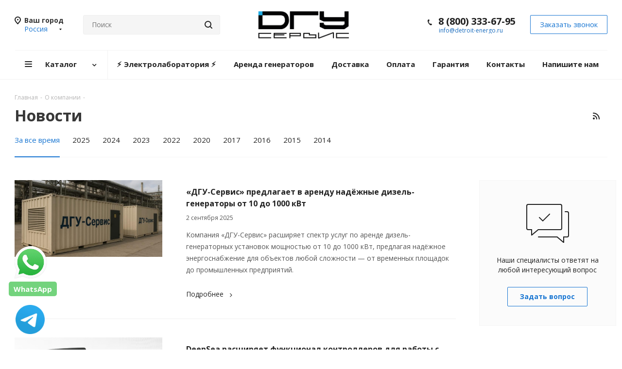

--- FILE ---
content_type: text/html; charset=UTF-8
request_url: https://detroit-energo.ru/company/news/
body_size: 31763
content:

<!DOCTYPE html>
<html xmlns="http://www.w3.org/1999/xhtml" xml:lang="ru" lang="ru" >
<head><link rel="next" href="https://detroit-energo.ru/company/news/?PAGEN_1=2" />
	<title>Новости</title>
	<meta name="viewport" content="initial-scale=1.0, width=device-width" />
	<meta name="HandheldFriendly" content="true" />
	<meta name="yes" content="yes" />
	<meta name="apple-mobile-web-app-status-bar-style" content="black" />
	<meta name="SKYPE_TOOLBAR" content="SKYPE_TOOLBAR_PARSER_COMPATIBLE" />
	<meta http-equiv="Content-Type" content="text/html; charset=UTF-8" />
<meta name="keywords" content="интернет-магазин, заказать, купить" />
<meta name="description" content="Новости компании ДГУ-Сервис" />
<link href="https://fonts.googleapis.com/css?family=Open+Sans:300italic,400italic,600italic,700italic,800italic,400,300,500,600,700,800&subset=latin,cyrillic-ext"  rel="stylesheet" />
<link href="/bitrix/cache/css/s1/aspro_next/template_584c44f19af0a2956440c4954f80169e/template_584c44f19af0a2956440c4954f80169e_v1.css?17645968811239278"  data-template-style="true" rel="stylesheet" />
<script>if(!window.BX)window.BX={};if(!window.BX.message)window.BX.message=function(mess){if(typeof mess==='object'){for(let i in mess) {BX.message[i]=mess[i];} return true;}};</script>
<script>(window.BX||top.BX).message({"pull_server_enabled":"N","pull_config_timestamp":0,"shared_worker_allowed":"Y","pull_guest_mode":"N","pull_guest_user_id":0,"pull_worker_mtime":1747729196});(window.BX||top.BX).message({"PULL_OLD_REVISION":"Для продолжения корректной работы с сайтом необходимо перезагрузить страницу."});</script>
<script>(window.BX||top.BX).message({"JS_CORE_LOADING":"Загрузка...","JS_CORE_NO_DATA":"- Нет данных -","JS_CORE_WINDOW_CLOSE":"Закрыть","JS_CORE_WINDOW_EXPAND":"Развернуть","JS_CORE_WINDOW_NARROW":"Свернуть в окно","JS_CORE_WINDOW_SAVE":"Сохранить","JS_CORE_WINDOW_CANCEL":"Отменить","JS_CORE_WINDOW_CONTINUE":"Продолжить","JS_CORE_H":"ч","JS_CORE_M":"м","JS_CORE_S":"с","JSADM_AI_HIDE_EXTRA":"Скрыть лишние","JSADM_AI_ALL_NOTIF":"Показать все","JSADM_AUTH_REQ":"Требуется авторизация!","JS_CORE_WINDOW_AUTH":"Войти","JS_CORE_IMAGE_FULL":"Полный размер"});</script>

<script src="/bitrix/js/main/core/core.min.js?1759933510229643"></script>

<script>BX.Runtime.registerExtension({"name":"main.core","namespace":"BX","loaded":true});</script>
<script>BX.setJSList(["\/bitrix\/js\/main\/core\/core_ajax.js","\/bitrix\/js\/main\/core\/core_promise.js","\/bitrix\/js\/main\/polyfill\/promise\/js\/promise.js","\/bitrix\/js\/main\/loadext\/loadext.js","\/bitrix\/js\/main\/loadext\/extension.js","\/bitrix\/js\/main\/polyfill\/promise\/js\/promise.js","\/bitrix\/js\/main\/polyfill\/find\/js\/find.js","\/bitrix\/js\/main\/polyfill\/includes\/js\/includes.js","\/bitrix\/js\/main\/polyfill\/matches\/js\/matches.js","\/bitrix\/js\/ui\/polyfill\/closest\/js\/closest.js","\/bitrix\/js\/main\/polyfill\/fill\/main.polyfill.fill.js","\/bitrix\/js\/main\/polyfill\/find\/js\/find.js","\/bitrix\/js\/main\/polyfill\/matches\/js\/matches.js","\/bitrix\/js\/main\/polyfill\/core\/dist\/polyfill.bundle.js","\/bitrix\/js\/main\/core\/core.js","\/bitrix\/js\/main\/polyfill\/intersectionobserver\/js\/intersectionobserver.js","\/bitrix\/js\/main\/lazyload\/dist\/lazyload.bundle.js","\/bitrix\/js\/main\/polyfill\/core\/dist\/polyfill.bundle.js","\/bitrix\/js\/main\/parambag\/dist\/parambag.bundle.js"]);
</script>
<script>BX.Runtime.registerExtension({"name":"ls","namespace":"window","loaded":true});</script>
<script>BX.Runtime.registerExtension({"name":"jquery2","namespace":"window","loaded":true});</script>
<script type="extension/settings" data-extension="currency.currency-core">{"region":"ru"}</script>
<script>BX.Runtime.registerExtension({"name":"currency.currency-core","namespace":"BX.Currency","loaded":true});</script>
<script>BX.Runtime.registerExtension({"name":"currency","namespace":"window","loaded":true});</script>
<script>(window.BX||top.BX).message({"LANGUAGE_ID":"ru","FORMAT_DATE":"DD.MM.YYYY","FORMAT_DATETIME":"DD.MM.YYYY HH:MI:SS","COOKIE_PREFIX":"BITRIX_SM","SERVER_TZ_OFFSET":"-18000","UTF_MODE":"Y","SITE_ID":"s1","SITE_DIR":"\/","USER_ID":"","SERVER_TIME":1769062592,"USER_TZ_OFFSET":0,"USER_TZ_AUTO":"Y","bitrix_sessid":"3457930e323ea5bc7c24d44b9ab4847b"});</script>


<script src="/bitrix/js/pull/protobuf/protobuf.min.js?163533215276433"></script>
<script src="/bitrix/js/pull/protobuf/model.min.js?163533215214190"></script>
<script src="/bitrix/js/main/core/core_promise.min.js?16353321462490"></script>
<script src="/bitrix/js/rest/client/rest.client.min.js?16353321529240"></script>
<script src="/bitrix/js/pull/client/pull.client.min.js?174772919749849"></script>
<script src="/bitrix/js/main/core/core_ls.min.js?17386808972683"></script>
<script src="/bitrix/js/main/jquery/jquery-2.2.4.min.js?168284961985578"></script>
<script src="/bitrix/js/main/ajax.min.js?163533214222194"></script>
<script src="/bitrix/js/currency/currency-core/dist/currency-core.bundle.min.js?17284744414569"></script>
<script src="/bitrix/js/currency/core_currency.min.js?1728474441835"></script>
<script>BX.setJSList(["\/bitrix\/templates\/aspro_next\/js\/jquery.actual.min.js","\/bitrix\/templates\/aspro_next\/vendor\/js\/jquery.bxslider.js","\/bitrix\/templates\/aspro_next\/js\/jqModal.js","\/bitrix\/templates\/aspro_next\/vendor\/js\/bootstrap.js","\/bitrix\/templates\/aspro_next\/vendor\/js\/jquery.appear.js","\/bitrix\/templates\/aspro_next\/js\/browser.js","\/bitrix\/templates\/aspro_next\/js\/jquery.fancybox.js","\/bitrix\/templates\/aspro_next\/js\/jquery.flexslider.js","\/bitrix\/templates\/aspro_next\/vendor\/js\/moment.min.js","\/bitrix\/templates\/aspro_next\/vendor\/js\/footable.js","\/bitrix\/templates\/aspro_next\/vendor\/js\/jquery.menu-aim.js","\/bitrix\/templates\/aspro_next\/vendor\/js\/velocity\/velocity.js","\/bitrix\/templates\/aspro_next\/vendor\/js\/velocity\/velocity.ui.js","\/bitrix\/templates\/aspro_next\/vendor\/js\/lazysizes.min.js","\/bitrix\/templates\/aspro_next\/js\/jquery.validate.min.js","\/bitrix\/templates\/aspro_next\/js\/jquery.inputmask.bundle.min.js","\/bitrix\/templates\/aspro_next\/js\/jquery.uniform.min.js","\/bitrix\/templates\/aspro_next\/js\/jquery.easing.1.3.js","\/bitrix\/templates\/aspro_next\/js\/equalize.min.js","\/bitrix\/templates\/aspro_next\/js\/jquery.alphanumeric.js","\/bitrix\/templates\/aspro_next\/js\/jquery.cookie.js","\/bitrix\/templates\/aspro_next\/js\/jquery.plugin.min.js","\/bitrix\/templates\/aspro_next\/js\/jquery.countdown.min.js","\/bitrix\/templates\/aspro_next\/js\/jquery.countdown-ru.js","\/bitrix\/templates\/aspro_next\/js\/jquery.ikSelect.js","\/bitrix\/templates\/aspro_next\/js\/jquery.mobile.custom.touch.min.js","\/bitrix\/templates\/aspro_next\/js\/jquery.dotdotdot.js","\/bitrix\/templates\/aspro_next\/js\/rating_likes.js","\/bitrix\/templates\/aspro_next\/js\/blocks\/blocks.js","\/bitrix\/templates\/aspro_next\/js\/video_banner.js","\/bitrix\/templates\/aspro_next\/js\/main.js","\/bitrix\/templates\/aspro_next\/js\/jquery.mCustomScrollbar.min.js","\/bitrix\/components\/bitrix\/search.title\/script.js","\/bitrix\/templates\/aspro_next\/components\/bitrix\/search.title\/corp\/script.js","\/bitrix\/templates\/aspro_next\/components\/bitrix\/subscribe.form\/main\/script.js","\/bitrix\/templates\/aspro_next\/components\/bitrix\/search.title\/fixed\/script.js","\/bitrix\/templates\/aspro_next\/js\/custom.js","\/bitrix\/templates\/aspro_next\/js\/jquery-ui.min.js","\/bitrix\/templates\/aspro_next\/components\/aspro\/regionality.list.next\/popup_regions_small\/script.js"]);</script>
<script>BX.setCSSList(["\/bitrix\/templates\/aspro_next\/vendor\/css\/bootstrap.css","\/bitrix\/templates\/aspro_next\/css\/jquery.fancybox.css","\/bitrix\/templates\/aspro_next\/css\/styles.css","\/bitrix\/templates\/aspro_next\/css\/animation\/animation_ext.css","\/bitrix\/templates\/aspro_next\/vendor\/css\/footable.standalone.min.css","\/bitrix\/templates\/aspro_next\/css\/blocks\/blocks.css","\/bitrix\/templates\/aspro_next\/ajax\/ajax.css","\/bitrix\/templates\/aspro_next\/css\/jquery.mCustomScrollbar.min.css","\/bitrix\/templates\/aspro_next\/styles.css","\/bitrix\/templates\/aspro_next\/template_styles.css","\/bitrix\/templates\/aspro_next\/css\/media.min.css","\/bitrix\/templates\/aspro_next\/vendor\/fonts\/font-awesome\/css\/font-awesome.min.css","\/bitrix\/templates\/aspro_next\/css\/print.css","\/bitrix\/templates\/aspro_next\/themes\/9\/theme.css","\/bitrix\/templates\/aspro_next\/bg_color\/light\/bgcolors.css","\/bitrix\/templates\/aspro_next\/css\/width-3.css","\/bitrix\/templates\/aspro_next\/css\/font-1.css","\/bitrix\/templates\/aspro_next\/css\/custom.css"]);</script>
<script>
					(function () {
						"use strict";

						var counter = function ()
						{
							var cookie = (function (name) {
								var parts = ("; " + document.cookie).split("; " + name + "=");
								if (parts.length == 2) {
									try {return JSON.parse(decodeURIComponent(parts.pop().split(";").shift()));}
									catch (e) {}
								}
							})("BITRIX_CONVERSION_CONTEXT_s1");

							if (cookie && cookie.EXPIRE >= BX.message("SERVER_TIME"))
								return;

							var request = new XMLHttpRequest();
							request.open("POST", "/bitrix/tools/conversion/ajax_counter.php", true);
							request.setRequestHeader("Content-type", "application/x-www-form-urlencoded");
							request.send(
								"SITE_ID="+encodeURIComponent("s1")+
								"&sessid="+encodeURIComponent(BX.bitrix_sessid())+
								"&HTTP_REFERER="+encodeURIComponent(document.referrer)
							);
						};

						if (window.frameRequestStart === true)
							BX.addCustomEvent("onFrameDataReceived", counter);
						else
							BX.ready(counter);
					})();
				</script>
<script>BX.message({'PHONE':'Телефон','FAST_VIEW':'Быстрый просмотр','TABLES_SIZE_TITLE':'Подбор размера','SOCIAL':'Социальные сети','DESCRIPTION':'Описание магазина','ITEMS':'Товары','LOGO':'Логотип','REGISTER_INCLUDE_AREA':'Текст о регистрации','AUTH_INCLUDE_AREA':'Текст об авторизации','FRONT_IMG':'Изображение компании','EMPTY_CART':'пуста','CATALOG_VIEW_MORE':'... Показать все','CATALOG_VIEW_LESS':'... Свернуть','JS_REQUIRED':'Заполните это поле','JS_FORMAT':'Неверный формат','JS_FILE_EXT':'Недопустимое расширение файла','JS_PASSWORD_COPY':'Пароли не совпадают','JS_PASSWORD_LENGTH':'Минимум 6 символов','JS_ERROR':'Неверно заполнено поле','JS_FILE_SIZE':'Максимальный размер 5мб','JS_FILE_BUTTON_NAME':'Выберите файл','JS_FILE_DEFAULT':'Файл не найден','JS_DATE':'Некорректная дата','JS_DATETIME':'Некорректная дата/время','JS_REQUIRED_LICENSES':'Согласитесь с условиями','JS_REQUIRED_OFFER':'Согласитесь с условиями','LICENSE_PROP':'Согласие на обработку персональных данных','LOGIN_LEN':'Введите минимум {0} символа','FANCY_CLOSE':'Закрыть','FANCY_NEXT':'Следующий','FANCY_PREV':'Предыдущий','TOP_AUTH_REGISTER':'Регистрация','CALLBACK':'Заказать звонок','S_CALLBACK':'Заказать звонок','UNTIL_AKC':'До конца акции','TITLE_QUANTITY_BLOCK':'Остаток','TITLE_QUANTITY':'шт.','TOTAL_SUMM_ITEM':'Общая стоимость ','SUBSCRIBE_SUCCESS':'Вы успешно подписались','RECAPTCHA_TEXT':'Подтвердите, что вы не робот','JS_RECAPTCHA_ERROR':'Пройдите проверку','COUNTDOWN_SEC':'сек.','COUNTDOWN_MIN':'мин.','COUNTDOWN_HOUR':'час.','COUNTDOWN_DAY0':'дней','COUNTDOWN_DAY1':'день','COUNTDOWN_DAY2':'дня','COUNTDOWN_WEAK0':'Недель','COUNTDOWN_WEAK1':'Неделя','COUNTDOWN_WEAK2':'Недели','COUNTDOWN_MONTH0':'Месяцев','COUNTDOWN_MONTH1':'Месяц','COUNTDOWN_MONTH2':'Месяца','COUNTDOWN_YEAR0':'Лет','COUNTDOWN_YEAR1':'Год','COUNTDOWN_YEAR2':'Года','CATALOG_PARTIAL_BASKET_PROPERTIES_ERROR':'Заполнены не все свойства у добавляемого товара','CATALOG_EMPTY_BASKET_PROPERTIES_ERROR':'Выберите свойства товара, добавляемые в корзину в параметрах компонента','CATALOG_ELEMENT_NOT_FOUND':'Элемент не найден','ERROR_ADD2BASKET':'Ошибка добавления товара в корзину','CATALOG_SUCCESSFUL_ADD_TO_BASKET':'Успешное добавление товара в корзину','ERROR_BASKET_TITLE':'Ошибка корзины','ERROR_BASKET_PROP_TITLE':'Выберите свойства, добавляемые в корзину','ERROR_BASKET_BUTTON':'Выбрать','BASKET_TOP':'Корзина в шапке','ERROR_ADD_DELAY_ITEM':'Ошибка отложенной корзины','VIEWED_TITLE':'Ранее вы смотрели','VIEWED_BEFORE':'Ранее вы смотрели','BEST_TITLE':'Лучшие предложения','CT_BST_SEARCH_BUTTON':'Поиск','CT_BST_SEARCH2_BUTTON':'Найти','BASKET_PRINT_BUTTON':'Распечатать','BASKET_CLEAR_ALL_BUTTON':'Очистить','BASKET_QUICK_ORDER_BUTTON':'Быстрый заказ','BASKET_CONTINUE_BUTTON':'Продолжить покупки','BASKET_ORDER_BUTTON':'Оформить заказ','SHARE_BUTTON':'Поделиться','BASKET_CHANGE_TITLE':'Ваш заказ','BASKET_CHANGE_LINK':'Изменить','MORE_INFO_SKU':'Подробнее','MORE_BUY_SKU':'Купить','FROM':'от','TITLE_BLOCK_VIEWED_NAME':'Ранее вы смотрели','T_BASKET':'Корзина','FILTER_EXPAND_VALUES':'Показать все','FILTER_HIDE_VALUES':'Свернуть','FULL_ORDER':'Полный заказ','CUSTOM_COLOR_CHOOSE':'Выбрать','CUSTOM_COLOR_CANCEL':'Отмена','S_MOBILE_MENU':'Меню','NEXT_T_MENU_BACK':'Назад','NEXT_T_MENU_CALLBACK':'Обратная связь','NEXT_T_MENU_CONTACTS_TITLE':'Будьте на связи','SEARCH_TITLE':'Поиск','SOCIAL_TITLE':'Оставайтесь на связи','HEADER_SCHEDULE':'Время работы','SEO_TEXT':'SEO описание','COMPANY_IMG':'Картинка компании','COMPANY_TEXT':'Описание компании','CONFIG_SAVE_SUCCESS':'Настройки сохранены','CONFIG_SAVE_FAIL':'Ошибка сохранения настроек','ITEM_ECONOMY':'Экономия','ITEM_ARTICLE':'Артикул: ','JS_FORMAT_ORDER':'имеет неверный формат','JS_BASKET_COUNT_TITLE':'В корзине товаров на SUMM','POPUP_VIDEO':'Видео','POPUP_GIFT_TEXT':'Нашли что-то особенное? Намекните другу о подарке!','ORDER_FIO_LABEL':'Ф.И.О.','ORDER_PHONE_LABEL':'Телефон','ORDER_REGISTER_BUTTON':'Регистрация'})</script>
<script>window.lazySizesConfig = window.lazySizesConfig || {};lazySizesConfig.loadMode = 2;lazySizesConfig.expand = 100;lazySizesConfig.expFactor = 1;lazySizesConfig.hFac = 0.1;</script>
<link rel="shortcut icon" href="/favicon.svg" type="image/svg+xml" />
<link rel="apple-touch-icon" sizes="180x180" href="/upload/CNext/567/5675f1e7283807f6a1f8783893021702.svg" />
<link rel="alternate" type="application/rss+xml" title="rss" href="/company/news/rss/" />
<meta property="og:title" content="Новости" />
<meta property="og:type" content="website" />
<meta property="og:image" content="https://detroit-energo.ru/upload/CNext/e63/kg7xg6r4dz30kyp6jvnjghmj4bb13g7k.png" />
<link rel="image_src" href="https://detroit-energo.ru/upload/CNext/e63/kg7xg6r4dz30kyp6jvnjghmj4bb13g7k.png"  />
<meta property="og:url" content="https://detroit-energo.ru/company/news/" />
<meta property="og:description" content="Новости компании ДГУ-Сервис" />



<script  src="/bitrix/cache/js/s1/aspro_next/template_9148c4f4d9dc8a9e42311efceee576b4/template_9148c4f4d9dc8a9e42311efceee576b4_v1.js?1764596885848455"></script>
<script  src="/bitrix/cache/js/s1/aspro_next/default_216162aff36f4b964a7045d1eadbfdf5/default_216162aff36f4b964a7045d1eadbfdf5_v1.js?176459688133910"></script>

				<style>
		#navigation .last_block {display:none;}
	</style>
</head>
<body class="site_s1 fill_bg_n " id="main">



	
	<div id="panel"></div>
	
	
				<!--'start_frame_cache_basketitems-component-block'-->												<div id="ajax_basket"></div>
					<!--'end_frame_cache_basketitems-component-block'-->				
		
		<script>
				BX.message({'MIN_ORDER_PRICE_TEXT':'<b>Минимальная сумма заказа #PRICE#<\/b><br/>Пожалуйста, добавьте еще товаров в корзину','LICENSES_TEXT':'Я согласен на <a href=\"/include/licenses_detail.php\" target=\"_blank\">обработку персональных данных<\/a>'});

		var arNextOptions = ({
			"SITE_DIR" : "/",
			"SITE_ID" : "s1",
			"SITE_ADDRESS" : "detroit-energo.ru",
			"FORM" : ({
				"ASK_FORM_ID" : "ASK",
				"SERVICES_FORM_ID" : "SERVICES",
				"FEEDBACK_FORM_ID" : "FEEDBACK",
				"CALLBACK_FORM_ID" : "CALLBACK",
				"RESUME_FORM_ID" : "RESUME",
				"TOORDER_FORM_ID" : "TOORDER"
			}),
			"PAGES" : ({
				"FRONT_PAGE" : "",
				"BASKET_PAGE" : "",
				"ORDER_PAGE" : "",
				"PERSONAL_PAGE" : "",
				"CATALOG_PAGE" : "",
				"CATALOG_PAGE_URL" : "/catalog/",
				"BASKET_PAGE_URL" : "/basket/",
			}),
			"PRICES" : ({
				"MIN_PRICE" : "1",
			}),
			"THEME" : ({
				'THEME_SWITCHER' : 'N',
				'BASE_COLOR' : '9',
				'BASE_COLOR_CUSTOM' : '1976d2',
				'TOP_MENU' : '',
				'TOP_MENU_FIXED' : 'Y',
				'COLORED_LOGO' : 'N',
				'SIDE_MENU' : 'LEFT',
				'SCROLLTOTOP_TYPE' : 'ROUND_COLOR',
				'SCROLLTOTOP_POSITION' : 'PADDING',
				'SCROLLTOTOP_POSITION_RIGHT'  : '',
				'SCROLLTOTOP_POSITION_BOTTOM' : '',
				'USE_LAZY_LOAD' : 'Y',
				'CAPTCHA_FORM_TYPE' : '',
				'ONE_CLICK_BUY_CAPTCHA' : 'N',
				'PHONE_MASK' : '+7 (999) 999-99-99',
				'VALIDATE_PHONE_MASK' : '^[+][0-9] [(][0-9]{3}[)] [0-9]{3}[-][0-9]{2}[-][0-9]{2}$',
				'DATE_MASK' : 'd.m.y',
				'DATE_PLACEHOLDER' : 'дд.мм.гггг',
				'VALIDATE_DATE_MASK' : '^[0-9]{1,2}\.[0-9]{1,2}\.[0-9]{4}$',
				'DATETIME_MASK' : 'd.m.y h:s',
				'DATETIME_PLACEHOLDER' : 'дд.мм.гггг чч:мм',
				'VALIDATE_DATETIME_MASK' : '^[0-9]{1,2}\.[0-9]{1,2}\.[0-9]{4} [0-9]{1,2}\:[0-9]{1,2}$',
				'VALIDATE_FILE_EXT' : 'png|jpg|jpeg|gif|doc|docx|xls|xlsx|txt|pdf|odt|rtf',
				'BANNER_WIDTH' : '',
				'BIGBANNER_ANIMATIONTYPE' : 'SLIDE_HORIZONTAL',
				'BIGBANNER_SLIDESSHOWSPEED' : '5000',
				'BIGBANNER_ANIMATIONSPEED' : '600',
				'PARTNERSBANNER_SLIDESSHOWSPEED' : '5000',
				'PARTNERSBANNER_ANIMATIONSPEED' : '600',
				'ORDER_BASKET_VIEW' : 'BOTTOM',
				'SHOW_BASKET_ONADDTOCART' : 'N',
				'SHOW_BASKET_PRINT' : 'N',
				"SHOW_ONECLICKBUY_ON_BASKET_PAGE" : 'Y',
				'SHOW_LICENCE' : 'Y',				
				'LICENCE_CHECKED' : 'Y',
				'SHOW_OFFER' : 'N',
				'OFFER_CHECKED' : 'N',
				'LOGIN_EQUAL_EMAIL' : 'Y',
				'PERSONAL_ONEFIO' : 'N',
				'SHOW_TOTAL_SUMM' : 'N',
				'SHOW_TOTAL_SUMM_TYPE' : 'CHANGE',
				'CHANGE_TITLE_ITEM' : 'N',
				'DISCOUNT_PRICE' : '',
				'STORES' : '',
				'STORES_SOURCE' : 'IBLOCK',
				'TYPE_SKU' : 'TYPE_2',
				'MENU_POSITION' : 'LINE',
				'MENU_TYPE_VIEW' : 'HOVER',
				'DETAIL_PICTURE_MODE' : 'POPUP',
				'PAGE_WIDTH' : '3',
				'PAGE_CONTACTS' : '1',
				'HEADER_TYPE' : '10',
				'REGIONALITY_SEARCH_ROW' : 'N',
				'HEADER_TOP_LINE' : '',
				'HEADER_FIXED' : '1',
				'HEADER_MOBILE' : '1',
				'HEADER_MOBILE_MENU' : '1',
				'HEADER_MOBILE_MENU_SHOW_TYPE' : '',
				'TYPE_SEARCH' : 'fixed',
				'PAGE_TITLE' : '1',
				'INDEX_TYPE' : 'index3',
				'FOOTER_TYPE' : '1',
				'PRINT_BUTTON' : 'N',
				'EXPRESSION_FOR_PRINT_PAGE' : 'Версия для печати',
				'EXPRESSION_FOR_FAST_VIEW' : 'Быстрый просмотр',
				'FILTER_VIEW' : 'VERTICAL',
				'YA_GOALS' : 'Y',
				'YA_COUNTER_ID' : '51412756',
				'USE_FORMS_GOALS' : 'SINGLE',
				'USE_SALE_GOALS' : '',
				'USE_DEBUG_GOALS' : 'Y',
				'SHOW_HEADER_GOODS' : 'Y',
				'INSTAGRAMM_INDEX' : 'N',
				'USE_PHONE_AUTH': 'N',
				'MOBILE_CATALOG_LIST_ELEMENTS_COMPACT': 'Y',
				'NLO_MENU': 'N',
			}),
			"PRESETS": [{'ID':'968','TITLE':'Тип 1','DESCRIPTION':'','IMG':'/bitrix/images/aspro.next/themes/preset968_1544181424.png','OPTIONS':{'THEME_SWITCHER':'Y','BASE_COLOR':'9','BASE_COLOR_CUSTOM':'1976d2','SHOW_BG_BLOCK':'N','COLORED_LOGO':'Y','PAGE_WIDTH':'3','FONT_STYLE':'2','MENU_COLOR':'COLORED','LEFT_BLOCK':'1','SIDE_MENU':'LEFT','H1_STYLE':'2','TYPE_SEARCH':'fixed','PAGE_TITLE':'1','HOVER_TYPE_IMG':'shine','SHOW_LICENCE':'Y','MAX_DEPTH_MENU':'3','HIDE_SITE_NAME_TITLE':'Y','SHOW_CALLBACK':'Y','PRINT_BUTTON':'N','USE_GOOGLE_RECAPTCHA':'N','GOOGLE_RECAPTCHA_SHOW_LOGO':'Y','HIDDEN_CAPTCHA':'Y','INSTAGRAMM_WIDE_BLOCK':'N','BIGBANNER_HIDEONNARROW':'N','INDEX_TYPE':{'VALUE':'index1','SUB_PARAMS':{'TIZERS':'Y','CATALOG_SECTIONS':'Y','CATALOG_TAB':'Y','MIDDLE_ADV':'Y','SALE':'Y','BLOG':'Y','BOTTOM_BANNERS':'Y','COMPANY_TEXT':'Y','BRANDS':'Y','INSTAGRAMM':'Y'}},'FRONT_PAGE_BRANDS':'brands_slider','FRONT_PAGE_SECTIONS':'front_sections_only','TOP_MENU_FIXED':'Y','HEADER_TYPE':'1','USE_REGIONALITY':'Y','FILTER_VIEW':'COMPACT','SEARCH_VIEW_TYPE':'with_filter','USE_FAST_VIEW_PAGE_DETAIL':'fast_view_1','SHOW_TOTAL_SUMM':'Y','CHANGE_TITLE_ITEM':'N','VIEW_TYPE_HIGHLOAD_PROP':'N','SHOW_HEADER_GOODS':'Y','SEARCH_HIDE_NOT_AVAILABLE':'N','LEFT_BLOCK_CATALOG_ICONS':'N','SHOW_CATALOG_SECTIONS_ICONS':'Y','LEFT_BLOCK_CATALOG_DETAIL':'Y','CATALOG_COMPARE':'Y','CATALOG_PAGE_DETAIL':'element_1','SHOW_BREADCRUMBS_CATALOG_SUBSECTIONS':'Y','SHOW_BREADCRUMBS_CATALOG_CHAIN':'H1','TYPE_SKU':'TYPE_1','DETAIL_PICTURE_MODE':'POPUP','MENU_POSITION':'LINE','MENU_TYPE_VIEW':'HOVER','VIEWED_TYPE':'LOCAL','VIEWED_TEMPLATE':'HORIZONTAL','USE_WORD_EXPRESSION':'Y','ORDER_BASKET_VIEW':'FLY','ORDER_BASKET_COLOR':'DARK','SHOW_BASKET_ONADDTOCART':'Y','SHOW_BASKET_PRINT':'Y','SHOW_BASKET_ON_PAGES':'N','USE_PRODUCT_QUANTITY_LIST':'Y','USE_PRODUCT_QUANTITY_DETAIL':'Y','ONE_CLICK_BUY_CAPTCHA':'N','SHOW_ONECLICKBUY_ON_BASKET_PAGE':'Y','ONECLICKBUY_SHOW_DELIVERY_NOTE':'N','PAGE_CONTACTS':'3','CONTACTS_USE_FEEDBACK':'Y','CONTACTS_USE_MAP':'Y','BLOG_PAGE':'list_elements_2','PROJECTS_PAGE':'list_elements_2','NEWS_PAGE':'list_elements_3','STAFF_PAGE':'list_elements_1','PARTNERS_PAGE':'list_elements_3','PARTNERS_PAGE_DETAIL':'element_4','VACANCY_PAGE':'list_elements_1','LICENSES_PAGE':'list_elements_2','FOOTER_TYPE':'4','ADV_TOP_HEADER':'N','ADV_TOP_UNDERHEADER':'N','ADV_SIDE':'Y','ADV_CONTENT_TOP':'N','ADV_CONTENT_BOTTOM':'N','ADV_FOOTER':'N','HEADER_MOBILE_FIXED':'Y','HEADER_MOBILE':'1','HEADER_MOBILE_MENU':'1','HEADER_MOBILE_MENU_OPEN':'1','PERSONAL_ONEFIO':'Y','LOGIN_EQUAL_EMAIL':'Y','YA_GOALS':'N','YANDEX_ECOMERCE':'N','GOOGLE_ECOMERCE':'N'}},{'ID':'221','TITLE':'Тип 2','DESCRIPTION':'','IMG':'/bitrix/images/aspro.next/themes/preset221_1544181431.png','OPTIONS':{'THEME_SWITCHER':'Y','BASE_COLOR':'11','BASE_COLOR_CUSTOM':'107bb1','SHOW_BG_BLOCK':'N','COLORED_LOGO':'Y','PAGE_WIDTH':'2','FONT_STYLE':'8','MENU_COLOR':'LIGHT','LEFT_BLOCK':'2','SIDE_MENU':'LEFT','H1_STYLE':'2','TYPE_SEARCH':'fixed','PAGE_TITLE':'1','HOVER_TYPE_IMG':'shine','SHOW_LICENCE':'Y','MAX_DEPTH_MENU':'4','HIDE_SITE_NAME_TITLE':'Y','SHOW_CALLBACK':'Y','PRINT_BUTTON':'N','USE_GOOGLE_RECAPTCHA':'N','GOOGLE_RECAPTCHA_SHOW_LOGO':'Y','HIDDEN_CAPTCHA':'Y','INSTAGRAMM_WIDE_BLOCK':'N','BIGBANNER_HIDEONNARROW':'N','INDEX_TYPE':{'VALUE':'index3','SUB_PARAMS':{'TOP_ADV_BOTTOM_BANNER':'Y','FLOAT_BANNER':'Y','CATALOG_SECTIONS':'Y','CATALOG_TAB':'Y','TIZERS':'Y','SALE':'Y','BOTTOM_BANNERS':'Y','COMPANY_TEXT':'Y','BRANDS':'Y','INSTAGRAMM':'N'}},'FRONT_PAGE_BRANDS':'brands_slider','FRONT_PAGE_SECTIONS':'front_sections_with_childs','TOP_MENU_FIXED':'Y','HEADER_TYPE':'2','USE_REGIONALITY':'Y','FILTER_VIEW':'VERTICAL','SEARCH_VIEW_TYPE':'with_filter','USE_FAST_VIEW_PAGE_DETAIL':'fast_view_1','SHOW_TOTAL_SUMM':'Y','CHANGE_TITLE_ITEM':'N','VIEW_TYPE_HIGHLOAD_PROP':'N','SHOW_HEADER_GOODS':'Y','SEARCH_HIDE_NOT_AVAILABLE':'N','LEFT_BLOCK_CATALOG_ICONS':'N','SHOW_CATALOG_SECTIONS_ICONS':'Y','LEFT_BLOCK_CATALOG_DETAIL':'Y','CATALOG_COMPARE':'Y','CATALOG_PAGE_DETAIL':'element_3','SHOW_BREADCRUMBS_CATALOG_SUBSECTIONS':'Y','SHOW_BREADCRUMBS_CATALOG_CHAIN':'H1','TYPE_SKU':'TYPE_1','DETAIL_PICTURE_MODE':'POPUP','MENU_POSITION':'LINE','MENU_TYPE_VIEW':'HOVER','VIEWED_TYPE':'LOCAL','VIEWED_TEMPLATE':'HORIZONTAL','USE_WORD_EXPRESSION':'Y','ORDER_BASKET_VIEW':'NORMAL','ORDER_BASKET_COLOR':'DARK','SHOW_BASKET_ONADDTOCART':'Y','SHOW_BASKET_PRINT':'Y','SHOW_BASKET_ON_PAGES':'N','USE_PRODUCT_QUANTITY_LIST':'Y','USE_PRODUCT_QUANTITY_DETAIL':'Y','ONE_CLICK_BUY_CAPTCHA':'N','SHOW_ONECLICKBUY_ON_BASKET_PAGE':'Y','ONECLICKBUY_SHOW_DELIVERY_NOTE':'N','PAGE_CONTACTS':'3','CONTACTS_USE_FEEDBACK':'Y','CONTACTS_USE_MAP':'Y','BLOG_PAGE':'list_elements_2','PROJECTS_PAGE':'list_elements_2','NEWS_PAGE':'list_elements_3','STAFF_PAGE':'list_elements_1','PARTNERS_PAGE':'list_elements_3','PARTNERS_PAGE_DETAIL':'element_4','VACANCY_PAGE':'list_elements_1','LICENSES_PAGE':'list_elements_2','FOOTER_TYPE':'1','ADV_TOP_HEADER':'N','ADV_TOP_UNDERHEADER':'N','ADV_SIDE':'Y','ADV_CONTENT_TOP':'N','ADV_CONTENT_BOTTOM':'N','ADV_FOOTER':'N','HEADER_MOBILE_FIXED':'Y','HEADER_MOBILE':'1','HEADER_MOBILE_MENU':'1','HEADER_MOBILE_MENU_OPEN':'1','PERSONAL_ONEFIO':'Y','LOGIN_EQUAL_EMAIL':'Y','YA_GOALS':'N','YANDEX_ECOMERCE':'N','GOOGLE_ECOMERCE':'N'}},{'ID':'215','TITLE':'Тип 3','DESCRIPTION':'','IMG':'/bitrix/images/aspro.next/themes/preset215_1544181438.png','OPTIONS':{'THEME_SWITCHER':'Y','BASE_COLOR':'16','BASE_COLOR_CUSTOM':'188b30','SHOW_BG_BLOCK':'N','COLORED_LOGO':'Y','PAGE_WIDTH':'3','FONT_STYLE':'8','MENU_COLOR':'LIGHT','LEFT_BLOCK':'3','SIDE_MENU':'LEFT','H1_STYLE':'2','TYPE_SEARCH':'fixed','PAGE_TITLE':'1','HOVER_TYPE_IMG':'shine','SHOW_LICENCE':'Y','MAX_DEPTH_MENU':'4','HIDE_SITE_NAME_TITLE':'Y','SHOW_CALLBACK':'Y','PRINT_BUTTON':'N','USE_GOOGLE_RECAPTCHA':'N','GOOGLE_RECAPTCHA_SHOW_LOGO':'Y','HIDDEN_CAPTCHA':'Y','INSTAGRAMM_WIDE_BLOCK':'N','BIGBANNER_HIDEONNARROW':'N','INDEX_TYPE':{'VALUE':'index2','SUB_PARAMS':[]},'FRONT_PAGE_BRANDS':'brands_list','FRONT_PAGE_SECTIONS':'front_sections_with_childs','TOP_MENU_FIXED':'Y','HEADER_TYPE':'2','USE_REGIONALITY':'Y','FILTER_VIEW':'VERTICAL','SEARCH_VIEW_TYPE':'with_filter','USE_FAST_VIEW_PAGE_DETAIL':'fast_view_1','SHOW_TOTAL_SUMM':'Y','CHANGE_TITLE_ITEM':'N','VIEW_TYPE_HIGHLOAD_PROP':'N','SHOW_HEADER_GOODS':'Y','SEARCH_HIDE_NOT_AVAILABLE':'N','LEFT_BLOCK_CATALOG_ICONS':'N','SHOW_CATALOG_SECTIONS_ICONS':'Y','LEFT_BLOCK_CATALOG_DETAIL':'Y','CATALOG_COMPARE':'Y','CATALOG_PAGE_DETAIL':'element_4','SHOW_BREADCRUMBS_CATALOG_SUBSECTIONS':'Y','SHOW_BREADCRUMBS_CATALOG_CHAIN':'H1','TYPE_SKU':'TYPE_1','DETAIL_PICTURE_MODE':'POPUP','MENU_POSITION':'LINE','MENU_TYPE_VIEW':'HOVER','VIEWED_TYPE':'LOCAL','VIEWED_TEMPLATE':'HORIZONTAL','USE_WORD_EXPRESSION':'Y','ORDER_BASKET_VIEW':'NORMAL','ORDER_BASKET_COLOR':'DARK','SHOW_BASKET_ONADDTOCART':'Y','SHOW_BASKET_PRINT':'Y','SHOW_BASKET_ON_PAGES':'N','USE_PRODUCT_QUANTITY_LIST':'Y','USE_PRODUCT_QUANTITY_DETAIL':'Y','ONE_CLICK_BUY_CAPTCHA':'N','SHOW_ONECLICKBUY_ON_BASKET_PAGE':'Y','ONECLICKBUY_SHOW_DELIVERY_NOTE':'N','PAGE_CONTACTS':'3','CONTACTS_USE_FEEDBACK':'Y','CONTACTS_USE_MAP':'Y','BLOG_PAGE':'list_elements_2','PROJECTS_PAGE':'list_elements_2','NEWS_PAGE':'list_elements_3','STAFF_PAGE':'list_elements_1','PARTNERS_PAGE':'list_elements_3','PARTNERS_PAGE_DETAIL':'element_4','VACANCY_PAGE':'list_elements_1','LICENSES_PAGE':'list_elements_2','FOOTER_TYPE':'1','ADV_TOP_HEADER':'N','ADV_TOP_UNDERHEADER':'N','ADV_SIDE':'Y','ADV_CONTENT_TOP':'N','ADV_CONTENT_BOTTOM':'N','ADV_FOOTER':'N','HEADER_MOBILE_FIXED':'Y','HEADER_MOBILE':'1','HEADER_MOBILE_MENU':'1','HEADER_MOBILE_MENU_OPEN':'1','PERSONAL_ONEFIO':'Y','LOGIN_EQUAL_EMAIL':'Y','YA_GOALS':'N','YANDEX_ECOMERCE':'N','GOOGLE_ECOMERCE':'N'}},{'ID':'881','TITLE':'Тип 4','DESCRIPTION':'','IMG':'/bitrix/images/aspro.next/themes/preset881_1544181443.png','OPTIONS':{'THEME_SWITCHER':'Y','BASE_COLOR':'CUSTOM','BASE_COLOR_CUSTOM':'f07c00','SHOW_BG_BLOCK':'N','COLORED_LOGO':'Y','PAGE_WIDTH':'1','FONT_STYLE':'1','MENU_COLOR':'COLORED','LEFT_BLOCK':'2','SIDE_MENU':'RIGHT','H1_STYLE':'2','TYPE_SEARCH':'fixed','PAGE_TITLE':'3','HOVER_TYPE_IMG':'blink','SHOW_LICENCE':'Y','MAX_DEPTH_MENU':'4','HIDE_SITE_NAME_TITLE':'Y','SHOW_CALLBACK':'Y','PRINT_BUTTON':'Y','USE_GOOGLE_RECAPTCHA':'N','GOOGLE_RECAPTCHA_SHOW_LOGO':'Y','HIDDEN_CAPTCHA':'Y','INSTAGRAMM_WIDE_BLOCK':'N','BIGBANNER_HIDEONNARROW':'N','INDEX_TYPE':{'VALUE':'index4','SUB_PARAMS':[]},'FRONT_PAGE_BRANDS':'brands_slider','FRONT_PAGE_SECTIONS':'front_sections_with_childs','TOP_MENU_FIXED':'Y','HEADER_TYPE':'9','USE_REGIONALITY':'Y','FILTER_VIEW':'COMPACT','SEARCH_VIEW_TYPE':'with_filter','USE_FAST_VIEW_PAGE_DETAIL':'fast_view_1','SHOW_TOTAL_SUMM':'Y','CHANGE_TITLE_ITEM':'N','VIEW_TYPE_HIGHLOAD_PROP':'N','SHOW_HEADER_GOODS':'Y','SEARCH_HIDE_NOT_AVAILABLE':'N','LEFT_BLOCK_CATALOG_ICONS':'N','SHOW_CATALOG_SECTIONS_ICONS':'Y','LEFT_BLOCK_CATALOG_DETAIL':'Y','CATALOG_COMPARE':'Y','CATALOG_PAGE_DETAIL':'element_4','SHOW_BREADCRUMBS_CATALOG_SUBSECTIONS':'Y','SHOW_BREADCRUMBS_CATALOG_CHAIN':'H1','TYPE_SKU':'TYPE_1','DETAIL_PICTURE_MODE':'POPUP','MENU_POSITION':'LINE','MENU_TYPE_VIEW':'HOVER','VIEWED_TYPE':'LOCAL','VIEWED_TEMPLATE':'HORIZONTAL','USE_WORD_EXPRESSION':'Y','ORDER_BASKET_VIEW':'NORMAL','ORDER_BASKET_COLOR':'DARK','SHOW_BASKET_ONADDTOCART':'Y','SHOW_BASKET_PRINT':'Y','SHOW_BASKET_ON_PAGES':'N','USE_PRODUCT_QUANTITY_LIST':'Y','USE_PRODUCT_QUANTITY_DETAIL':'Y','ONE_CLICK_BUY_CAPTCHA':'N','SHOW_ONECLICKBUY_ON_BASKET_PAGE':'Y','ONECLICKBUY_SHOW_DELIVERY_NOTE':'N','PAGE_CONTACTS':'1','CONTACTS_USE_FEEDBACK':'Y','CONTACTS_USE_MAP':'Y','BLOG_PAGE':'list_elements_2','PROJECTS_PAGE':'list_elements_2','NEWS_PAGE':'list_elements_3','STAFF_PAGE':'list_elements_1','PARTNERS_PAGE':'list_elements_3','PARTNERS_PAGE_DETAIL':'element_4','VACANCY_PAGE':'list_elements_1','LICENSES_PAGE':'list_elements_2','FOOTER_TYPE':'1','ADV_TOP_HEADER':'N','ADV_TOP_UNDERHEADER':'N','ADV_SIDE':'Y','ADV_CONTENT_TOP':'N','ADV_CONTENT_BOTTOM':'N','ADV_FOOTER':'N','HEADER_MOBILE_FIXED':'Y','HEADER_MOBILE':'1','HEADER_MOBILE_MENU':'1','HEADER_MOBILE_MENU_OPEN':'1','PERSONAL_ONEFIO':'Y','LOGIN_EQUAL_EMAIL':'Y','YA_GOALS':'N','YANDEX_ECOMERCE':'N','GOOGLE_ECOMERCE':'N'}},{'ID':'741','TITLE':'Тип 5','DESCRIPTION':'','IMG':'/bitrix/images/aspro.next/themes/preset741_1544181450.png','OPTIONS':{'THEME_SWITCHER':'Y','BASE_COLOR':'CUSTOM','BASE_COLOR_CUSTOM':'d42727','BGCOLOR_THEME':'LIGHT','CUSTOM_BGCOLOR_THEME':'f6f6f7','SHOW_BG_BLOCK':'Y','COLORED_LOGO':'Y','PAGE_WIDTH':'2','FONT_STYLE':'5','MENU_COLOR':'COLORED','LEFT_BLOCK':'2','SIDE_MENU':'LEFT','H1_STYLE':'2','TYPE_SEARCH':'fixed','PAGE_TITLE':'1','HOVER_TYPE_IMG':'shine','SHOW_LICENCE':'Y','MAX_DEPTH_MENU':'4','HIDE_SITE_NAME_TITLE':'Y','SHOW_CALLBACK':'Y','PRINT_BUTTON':'N','USE_GOOGLE_RECAPTCHA':'N','GOOGLE_RECAPTCHA_SHOW_LOGO':'Y','HIDDEN_CAPTCHA':'Y','INSTAGRAMM_WIDE_BLOCK':'N','BIGBANNER_HIDEONNARROW':'N','INDEX_TYPE':{'VALUE':'index3','SUB_PARAMS':{'TOP_ADV_BOTTOM_BANNER':'Y','FLOAT_BANNER':'Y','CATALOG_SECTIONS':'Y','CATALOG_TAB':'Y','TIZERS':'Y','SALE':'Y','BOTTOM_BANNERS':'Y','COMPANY_TEXT':'Y','BRANDS':'Y','INSTAGRAMM':'N'}},'FRONT_PAGE_BRANDS':'brands_slider','FRONT_PAGE_SECTIONS':'front_sections_only','TOP_MENU_FIXED':'Y','HEADER_TYPE':'3','USE_REGIONALITY':'Y','FILTER_VIEW':'VERTICAL','SEARCH_VIEW_TYPE':'with_filter','USE_FAST_VIEW_PAGE_DETAIL':'fast_view_1','SHOW_TOTAL_SUMM':'Y','CHANGE_TITLE_ITEM':'N','VIEW_TYPE_HIGHLOAD_PROP':'N','SHOW_HEADER_GOODS':'Y','SEARCH_HIDE_NOT_AVAILABLE':'N','LEFT_BLOCK_CATALOG_ICONS':'N','SHOW_CATALOG_SECTIONS_ICONS':'Y','LEFT_BLOCK_CATALOG_DETAIL':'Y','CATALOG_COMPARE':'Y','CATALOG_PAGE_DETAIL':'element_1','SHOW_BREADCRUMBS_CATALOG_SUBSECTIONS':'Y','SHOW_BREADCRUMBS_CATALOG_CHAIN':'H1','TYPE_SKU':'TYPE_1','DETAIL_PICTURE_MODE':'POPUP','MENU_POSITION':'LINE','MENU_TYPE_VIEW':'HOVER','VIEWED_TYPE':'LOCAL','VIEWED_TEMPLATE':'HORIZONTAL','USE_WORD_EXPRESSION':'Y','ORDER_BASKET_VIEW':'NORMAL','ORDER_BASKET_COLOR':'DARK','SHOW_BASKET_ONADDTOCART':'Y','SHOW_BASKET_PRINT':'Y','SHOW_BASKET_ON_PAGES':'N','USE_PRODUCT_QUANTITY_LIST':'Y','USE_PRODUCT_QUANTITY_DETAIL':'Y','ONE_CLICK_BUY_CAPTCHA':'N','SHOW_ONECLICKBUY_ON_BASKET_PAGE':'Y','ONECLICKBUY_SHOW_DELIVERY_NOTE':'N','PAGE_CONTACTS':'3','CONTACTS_USE_FEEDBACK':'Y','CONTACTS_USE_MAP':'Y','BLOG_PAGE':'list_elements_2','PROJECTS_PAGE':'list_elements_2','NEWS_PAGE':'list_elements_3','STAFF_PAGE':'list_elements_1','PARTNERS_PAGE':'list_elements_3','PARTNERS_PAGE_DETAIL':'element_4','VACANCY_PAGE':'list_elements_1','LICENSES_PAGE':'list_elements_2','FOOTER_TYPE':'4','ADV_TOP_HEADER':'N','ADV_TOP_UNDERHEADER':'N','ADV_SIDE':'Y','ADV_CONTENT_TOP':'N','ADV_CONTENT_BOTTOM':'N','ADV_FOOTER':'N','HEADER_MOBILE_FIXED':'Y','HEADER_MOBILE':'1','HEADER_MOBILE_MENU':'1','HEADER_MOBILE_MENU_OPEN':'1','PERSONAL_ONEFIO':'Y','LOGIN_EQUAL_EMAIL':'Y','YA_GOALS':'N','YANDEX_ECOMERCE':'N','GOOGLE_ECOMERCE':'N'}},{'ID':'889','TITLE':'Тип 6','DESCRIPTION':'','IMG':'/bitrix/images/aspro.next/themes/preset889_1544181455.png','OPTIONS':{'THEME_SWITCHER':'Y','BASE_COLOR':'9','BASE_COLOR_CUSTOM':'1976d2','SHOW_BG_BLOCK':'N','COLORED_LOGO':'Y','PAGE_WIDTH':'2','FONT_STYLE':'8','MENU_COLOR':'COLORED','LEFT_BLOCK':'2','SIDE_MENU':'LEFT','H1_STYLE':'2','TYPE_SEARCH':'fixed','PAGE_TITLE':'1','HOVER_TYPE_IMG':'shine','SHOW_LICENCE':'Y','MAX_DEPTH_MENU':'3','HIDE_SITE_NAME_TITLE':'Y','SHOW_CALLBACK':'Y','PRINT_BUTTON':'N','USE_GOOGLE_RECAPTCHA':'N','GOOGLE_RECAPTCHA_SHOW_LOGO':'Y','HIDDEN_CAPTCHA':'Y','INSTAGRAMM_WIDE_BLOCK':'N','BIGBANNER_HIDEONNARROW':'N','INDEX_TYPE':{'VALUE':'index1','SUB_PARAMS':{'TIZERS':'Y','CATALOG_SECTIONS':'Y','CATALOG_TAB':'Y','MIDDLE_ADV':'Y','SALE':'Y','BLOG':'Y','BOTTOM_BANNERS':'Y','COMPANY_TEXT':'Y','BRANDS':'Y','INSTAGRAMM':'Y'}},'FRONT_PAGE_BRANDS':'brands_slider','FRONT_PAGE_SECTIONS':'front_sections_with_childs','TOP_MENU_FIXED':'Y','HEADER_TYPE':'3','USE_REGIONALITY':'Y','FILTER_VIEW':'COMPACT','SEARCH_VIEW_TYPE':'with_filter','USE_FAST_VIEW_PAGE_DETAIL':'fast_view_1','SHOW_TOTAL_SUMM':'Y','CHANGE_TITLE_ITEM':'N','VIEW_TYPE_HIGHLOAD_PROP':'N','SHOW_HEADER_GOODS':'Y','SEARCH_HIDE_NOT_AVAILABLE':'N','LEFT_BLOCK_CATALOG_ICONS':'N','SHOW_CATALOG_SECTIONS_ICONS':'Y','LEFT_BLOCK_CATALOG_DETAIL':'Y','CATALOG_COMPARE':'Y','CATALOG_PAGE_DETAIL':'element_3','SHOW_BREADCRUMBS_CATALOG_SUBSECTIONS':'Y','SHOW_BREADCRUMBS_CATALOG_CHAIN':'H1','TYPE_SKU':'TYPE_1','DETAIL_PICTURE_MODE':'POPUP','MENU_POSITION':'LINE','MENU_TYPE_VIEW':'HOVER','VIEWED_TYPE':'LOCAL','VIEWED_TEMPLATE':'HORIZONTAL','USE_WORD_EXPRESSION':'Y','ORDER_BASKET_VIEW':'NORMAL','ORDER_BASKET_COLOR':'DARK','SHOW_BASKET_ONADDTOCART':'Y','SHOW_BASKET_PRINT':'Y','SHOW_BASKET_ON_PAGES':'N','USE_PRODUCT_QUANTITY_LIST':'Y','USE_PRODUCT_QUANTITY_DETAIL':'Y','ONE_CLICK_BUY_CAPTCHA':'N','SHOW_ONECLICKBUY_ON_BASKET_PAGE':'Y','ONECLICKBUY_SHOW_DELIVERY_NOTE':'N','PAGE_CONTACTS':'3','CONTACTS_USE_FEEDBACK':'Y','CONTACTS_USE_MAP':'Y','BLOG_PAGE':'list_elements_2','PROJECTS_PAGE':'list_elements_2','NEWS_PAGE':'list_elements_3','STAFF_PAGE':'list_elements_1','PARTNERS_PAGE':'list_elements_3','PARTNERS_PAGE_DETAIL':'element_4','VACANCY_PAGE':'list_elements_1','LICENSES_PAGE':'list_elements_2','FOOTER_TYPE':'1','ADV_TOP_HEADER':'N','ADV_TOP_UNDERHEADER':'N','ADV_SIDE':'Y','ADV_CONTENT_TOP':'N','ADV_CONTENT_BOTTOM':'N','ADV_FOOTER':'N','HEADER_MOBILE_FIXED':'Y','HEADER_MOBILE':'1','HEADER_MOBILE_MENU':'1','HEADER_MOBILE_MENU_OPEN':'1','PERSONAL_ONEFIO':'Y','LOGIN_EQUAL_EMAIL':'Y','YA_GOALS':'N','YANDEX_ECOMERCE':'N','GOOGLE_ECOMERCE':'N'}}],
			"REGIONALITY":({
				'USE_REGIONALITY' : 'Y',
				'REGIONALITY_VIEW' : 'POPUP_REGIONS_SMALL',
			}),
			"COUNTERS":({
				"YANDEX_COUNTER" : 1,
				"GOOGLE_COUNTER" : 1,
				"YANDEX_ECOMERCE" : "N",
				"GOOGLE_ECOMERCE" : "N",
				"TYPE":{
					"ONE_CLICK":"Купить в 1 клик",
					"QUICK_ORDER":"Быстрый заказ",
				},
				"GOOGLE_EVENTS":{
					"ADD2BASKET": "addToCart",
					"REMOVE_BASKET": "removeFromCart",
					"CHECKOUT_ORDER": "checkout",
					"PURCHASE": "gtm.dom",
				}
			}),
			"JS_ITEM_CLICK":({
				"precision" : 6,
				"precisionFactor" : Math.pow(10,6)
			})
		});
		</script>
			
	<div class="wrapper1  header_bglight basket_bottom basket_fill_WHITE side_LEFT catalog_icons_N banner_auto  mheader-v1 header-v10 regions_Y fill_N footer-v1 front-vindex3 mfixed_Y mfixed_view_always title-v1 with_phones ce_cmp with_lazy store_LIST_AMOUNT">
		
		<div class="header_wrap visible-lg visible-md title-v1">
			<header id="header">
				<div class="header-v10 header-wrapper">
	<div class="logo_and_menu-row">
		<div class="logo-row">
			<div class="maxwidth-theme col-md-12">
				<div class="row">
											<div class="inline-block pull-left regions_padding">
							<div class="top-description">
								<!--'start_frame_cache_header-regionality-block'-->
			<div class="region_wrapper">
			<div class="city_title">Ваш город</div>
			<div class="js_city_chooser colored" data-event="jqm" data-name="city_chooser_small" data-param-url="%2Fcompany%2Fnews%2F" data-param-form_id="city_chooser">
				<span>Россия</span><span class="arrow"><i></i></span>
			</div>
					</div>
	<!--'end_frame_cache_header-regionality-block'-->							</div>
						</div>
										<div class="col-md-3">
						<div class="search-block inner-table-block">
											<div class="search-wrapper">
				<div id="title-search_fixed">
					<form action="/catalog/" class="search">
						<div class="search-input-div">
							<input class="search-input" id="title-search-input_fixed" type="text" name="q" value="" placeholder="Поиск" size="20" maxlength="50" autocomplete="off" />
						</div>
						<div class="search-button-div">
							<button class="btn btn-search" type="submit" name="s" value="Найти"><i class="svg svg-search svg-black"></i></button>
							<span class="close-block inline-search-hide"><span class="svg svg-close close-icons"></span></span>
						</div>
					</form>
				</div>
			</div>
	<script>
	var jsControl = new JCTitleSearch2({
		//'WAIT_IMAGE': '/bitrix/themes/.default/images/wait.gif',
		'AJAX_PAGE' : '/company/news/',
		'CONTAINER_ID': 'title-search_fixed',
		'INPUT_ID': 'title-search-input_fixed',
		'INPUT_ID_TMP': 'title-search-input_fixed',
		'MIN_QUERY_LEN': 2
	});
</script>						</div>
					</div>
					<div class="logo-block col-md-2 col-lg-3 text-center ">
						<div class="logo">
							<a href="/"><img src="/upload/CNext/e63/kg7xg6r4dz30kyp6jvnjghmj4bb13g7k.png" alt="ДГУ-Сервис" title="ДГУ-Сервис" data-src="" /></a>						</div>
					</div>
					<div class="right-icons pull-right">
						<div class="phone-block with_btn">
															<div class="inner-table-block">
									<!--'start_frame_cache_header-allphones-block1'-->											<div class="phone">
				<i class="svg svg-phone"></i>
				<a rel="nofollow" href="tel:88003336795">8 (800) 333-67-95</a>
							</div>
							<!--'end_frame_cache_header-allphones-block1'-->									<div class="schedule">
										
	<a href="mailto:info@detroit-energo.ru">info@detroit-energo.ru</a>
										</div>
								</div>
																						<div class="inner-table-block">
									<span class="callback-block animate-load twosmallfont colored white btn-default btn" data-event="jqm" data-param-form_id="CALLBACK" data-name="callback">Заказать звонок</span>
								</div>
													</div>
					</div>
				</div>
			</div>
		</div>	</div>
	<div class="menu-row middle-block bglight sliced">
		<div class="maxwidth-theme">
			<div class="row">
				<div class="col-md-12">
					<div class="right-icons pull-right">
						<div class="pull-right">
																		</div>
						<div class="pull-right">
							<div class="wrap_icon inner-table-block">
								
		<!--'start_frame_cache_header-auth-block1'-->			<!-- noindex --><a rel="nofollow" title="Мой кабинет" class="personal-link dark-color animate-load" data-event="jqm" data-param-type="auth" data-param-backurl="/company/news/" data-name="auth" href="/personal/"><i class="svg inline  svg-inline-cabinet" aria-hidden="true" title="Мой кабинет"><svg xmlns="http://www.w3.org/2000/svg" width="16" height="17" viewBox="0 0 16 17">
  <defs>
    <style>
      .loccls-1 {
        fill: #222;
        fill-rule: evenodd;
      }
    </style>
  </defs>
  <path class="loccls-1" d="M14,17H2a2,2,0,0,1-2-2V8A2,2,0,0,1,2,6H3V4A4,4,0,0,1,7,0H9a4,4,0,0,1,4,4V6h1a2,2,0,0,1,2,2v7A2,2,0,0,1,14,17ZM11,4A2,2,0,0,0,9,2H7A2,2,0,0,0,5,4V6h6V4Zm3,4H2v7H14V8ZM8,9a1,1,0,0,1,1,1v2a1,1,0,0,1-2,0V10A1,1,0,0,1,8,9Z"/>
</svg>
</i></a><!-- /noindex -->		<!--'end_frame_cache_header-auth-block1'-->
								</div>
						</div>
					</div>
					<div class="menu-only">
						<nav class="mega-menu sliced">
										<div class="table-menu ">
		<table>
			<tr>
									
																<td class="menu-item unvisible dropdown catalog wide_menu  ">											
						<div class="wrap">
														<a  data-test="test" class="dropdown-toggle" href="/catalog/">
								<div>
																		Каталог									<div class="line-wrapper"><span class="line"></span></div>
								</div>
							</a>
															<span class="tail"></span>
								<div class="dropdown-menu ">
									
										<div class="customScrollbar scrollbar">
											<ul class="menu-wrapper " >
																																																			<li class="dropdown-submenu   has_img parent-items">
																												
																																																						<div class="menu_img"><img data-lazyload class="lazyload" src="[data-uri]" data-src="/upload/resize_cache/iblock/aa2/60_60_1/aa2de66c065f301edc249d48aa7702f9.png" alt="Синхронные генераторы" title="Синхронные генераторы" /></div>
													<a  data-parent="/catalog/"  href="/catalog/sinhronnye-generatory/" title="Синхронные генераторы"><span class="name">Синхронные генераторы</span><span class="arrow"><i></i></span></a>
															<ul class="dropdown-menu toggle_menu">
																	<li class="menu-item   ">
							<a href="/catalog/sinhronnye-generatory/leroy_somer/" title="Leroy Somer"><span class="name">Leroy Somer</span></a>
													</li>
																	<li class="menu-item   ">
							<a href="/catalog/sinhronnye-generatory/stamford/" title="Stamford"><span class="name">Stamford</span></a>
													</li>
																	<li class="menu-item   ">
							<a href="/catalog/sinhronnye-generatory/marelli_motori/" title="Marelli Motori"><span class="name">Marelli Motori</span></a>
													</li>
																	<li class="menu-item   ">
							<a href="/catalog/sinhronnye-generatory/marathon_electric/" title="Marathon Electric"><span class="name">Marathon Electric</span></a>
													</li>
																	<li class="menu-item   ">
							<a href="/catalog/sinhronnye-generatory/engga/" title="ENGGA"><span class="name">ENGGA</span></a>
													</li>
																	<li class="menu-item   ">
							<a href="/catalog/sinhronnye-generatory/ostalnye_generatory/" title="Остальные генераторы"><span class="name">Остальные генераторы</span></a>
													</li>
														</ul>
																																																													</li>
																																																			<li class="dropdown-submenu   has_img parent-items">
																												
																																																						<div class="menu_img"><img data-lazyload class="lazyload" src="[data-uri]" data-src="/upload/resize_cache/iblock/7e6/60_60_1/7e63e88f7332ce51e904a5b3d2bca4da.jpg" alt="Контроллеры для ДГУ" title="Контроллеры для ДГУ" /></div>
													<a  data-parent="/catalog/"  href="/catalog/kontrollery/" title="Контроллеры для ДГУ"><span class="name">Контроллеры для ДГУ</span><span class="arrow"><i></i></span></a>
															<ul class="dropdown-menu toggle_menu">
																	<li class="menu-item   ">
							<a href="/catalog/kontrollery/kontrollery-datakom/" title="Datakom"><span class="name">Datakom</span></a>
													</li>
																	<li class="menu-item   ">
							<a href="/catalog/kontrollery/kontrollery-comap/" title="ComAp"><span class="name">ComAp</span></a>
													</li>
																	<li class="menu-item   ">
							<a href="/catalog/kontrollery/kontrollery-smartgen/" title="SmartGen"><span class="name">SmartGen</span></a>
													</li>
																	<li class="menu-item   ">
							<a href="/catalog/kontrollery/kontrollery-deepsea/" title="DeepSea"><span class="name">DeepSea</span></a>
													</li>
																	<li class="menu-item   ">
							<a href="/catalog/kontrollery/drugie_kontrollery/" title="Другие контроллеры"><span class="name">Другие контроллеры</span></a>
													</li>
														</ul>
																																																													</li>
																																																			<li class="dropdown-submenu   has_img parent-items">
																												
																																																						<div class="menu_img"><img data-lazyload class="lazyload" src="[data-uri]" data-src="/upload/resize_cache/iblock/bc9/60_60_1/bc99d117c18e63503456bedd39334bfc.png" alt="Регуляторы напряжения (AVR)" title="Регуляторы напряжения (AVR)" /></div>
													<a  data-parent="/catalog/"  href="/catalog/avtomaticheskie-regulyatory-napryazheniya/" title="Регуляторы напряжения (AVR)"><span class="name">Регуляторы напряжения (AVR)</span><span class="arrow"><i></i></span></a>
															<ul class="dropdown-menu toggle_menu">
																	<li class="menu-item   ">
							<a href="/catalog/avtomaticheskie-regulyatory-napryazheniya/avr_leroy_somer/" title="Leroy Somer"><span class="name">Leroy Somer</span></a>
													</li>
																	<li class="menu-item   ">
							<a href="/catalog/avtomaticheskie-regulyatory-napryazheniya/avr_stamford/" title="Stamford"><span class="name">Stamford</span></a>
													</li>
																	<li class="menu-item   ">
							<a href="/catalog/avtomaticheskie-regulyatory-napryazheniya/avr_mecc_alte/" title="Mecc Alte"><span class="name">Mecc Alte</span></a>
													</li>
																	<li class="menu-item   ">
							<a href="/catalog/avtomaticheskie-regulyatory-napryazheniya/avr_marelli_motori/" title="Marelli Motori"><span class="name">Marelli Motori</span></a>
													</li>
																	<li class="menu-item   ">
							<a href="/catalog/avtomaticheskie-regulyatory-napryazheniya/avr_kutai/" title="Kutai"><span class="name">Kutai</span></a>
													</li>
																	<li class="menu-item   ">
							<a href="/catalog/avtomaticheskie-regulyatory-napryazheniya/avr_basler_electric/" title="Basler Electric"><span class="name">Basler Electric</span></a>
													</li>
																	<li class="menu-item   ">
							<a href="/catalog/avtomaticheskie-regulyatory-napryazheniya/avr_kubota/" title="Kubota"><span class="name">Kubota</span></a>
													</li>
																	<li class="menu-item   ">
							<a href="/catalog/avtomaticheskie-regulyatory-napryazheniya/avr_engga/" title="ENGGA"><span class="name">ENGGA</span></a>
													</li>
																	<li class="menu-item   ">
							<a href="/catalog/avtomaticheskie-regulyatory-napryazheniya/avr_denyo/" title="Denyo"><span class="name">Denyo</span></a>
													</li>
																	<li class="menu-item   ">
							<a href="/catalog/avtomaticheskie-regulyatory-napryazheniya/drugie_avr/" title="Другие AVR"><span class="name">Другие AVR</span></a>
													</li>
														</ul>
																																																													</li>
																																																			<li class="dropdown-submenu   has_img parent-items">
																												
																																																						<div class="menu_img"><img data-lazyload class="lazyload" src="[data-uri]" data-src="/upload/resize_cache/iblock/309/60_60_1/3099f3967f49cde05976f62748ca98df.png" alt="Комплектующие для ДГУ" title="Комплектующие для ДГУ" /></div>
													<a  data-parent="/catalog/"  href="/catalog/drugie_komplektuyushchie_dlya_dgu/" title="Комплектующие для ДГУ"><span class="name">Комплектующие для ДГУ</span><span class="arrow"><i></i></span></a>
															<ul class="dropdown-menu toggle_menu">
																	<li class="menu-item   ">
							<a href="/catalog/drugie_komplektuyushchie_dlya_dgu/cifrovye-regulyatory/" title="Регуляторы скорости"><span class="name">Регуляторы скорости</span></a>
													</li>
																	<li class="menu-item   ">
							<a href="/catalog/drugie_komplektuyushchie_dlya_dgu/aktuatory/" title="Актуаторы"><span class="name">Актуаторы</span></a>
													</li>
																	<li class="menu-item   ">
							<a href="/catalog/drugie_komplektuyushchie_dlya_dgu/solenoids/" title="Соленоиды"><span class="name">Соленоиды</span></a>
													</li>
																	<li class="menu-item   ">
							<a href="/catalog/drugie_komplektuyushchie_dlya_dgu/magnitnye-datchiki-oborotov/" title="Датчики скорости"><span class="name">Датчики скорости</span></a>
													</li>
																	<li class="menu-item   ">
							<a href="/catalog/drugie_komplektuyushchie_dlya_dgu/diodnye_mosty_diody_i_varistory/" title="Диодные мосты, диоды и варисторы"><span class="name">Диодные мосты, диоды и варисторы</span></a>
													</li>
																	<li class="menu-item   ">
							<a href="/catalog/drugie_komplektuyushchie_dlya_dgu/interfeysnye_moduli_moduli_rasshireniya_i_drugie_moduli/" title="Интерфейсные модули, модули расширения и другие модули"><span class="name">Интерфейсные модули, модули расширения и другие модули</span></a>
													</li>
																	<li class="menu-item   ">
							<a href="/catalog/drugie_komplektuyushchie_dlya_dgu/zaryadnye-ustroystva/" title="Зарядные устройства"><span class="name">Зарядные устройства</span></a>
													</li>
																	<li class="menu-item   ">
							<a href="/catalog/drugie_komplektuyushchie_dlya_dgu/cummins-onan/" title="Cummins ONAN"><span class="name">Cummins ONAN</span></a>
													</li>
																	<li class="menu-item   ">
							<a href="/catalog/drugie_komplektuyushchie_dlya_dgu/zapchasti-fg-wilson/" title="Запчасти FG Wilson"><span class="name">Запчасти FG Wilson</span></a>
													</li>
																	<li class="menu-item   ">
							<a href="/catalog/drugie_komplektuyushchie_dlya_dgu/zapchasti-dlya-generatorov/" title="Запасные части от производителя"><span class="name">Запасные части от производителя</span></a>
													</li>
																	<li class="menu-item collapsed  ">
							<a href="/catalog/drugie_komplektuyushchie_dlya_dgu/reversivnye_rubilniki/" title="Реверсивные рубильники"><span class="name">Реверсивные рубильники</span></a>
													</li>
																	<li class="menu-item collapsed  ">
							<a href="/catalog/drugie_komplektuyushchie_dlya_dgu/podshipniki/" title="Подшипники"><span class="name">Подшипники</span></a>
													</li>
																<li><span class="colored more_items with_dropdown">Ещё</span></li>
									</ul>
																																																													</li>
																																																			<li class="dropdown-submenu   has_img parent-items">
																												
																																																						<div class="menu_img"><img data-lazyload class="lazyload" src="[data-uri]" data-src="/upload/resize_cache/iblock/23b/60_60_1/9ix1ztmxkjwmxrwwkfcq31l2r9h4rxnv.jpg" alt="Силовые (диодные, тиристорные, интеллектуальные, IGBT) модули" title="Силовые (диодные, тиристорные, интеллектуальные, IGBT) модули" /></div>
													<a  data-parent="/catalog/"  href="/catalog/silovye_moduli/" title="Силовые (диодные, тиристорные, интеллектуальные, IGBT) модули"><span class="name">Силовые (диодные, тиристорные, интеллектуальные, IGBT) модули</span><span class="arrow"><i></i></span></a>
															<ul class="dropdown-menu toggle_menu">
																	<li class="menu-item   ">
							<a href="/catalog/silovye_moduli/modul-eupec/" title="Infineon (Eupec)"><span class="name">Infineon (Eupec)</span></a>
													</li>
																	<li class="menu-item   ">
							<a href="/catalog/silovye_moduli/moduli-silovye-fuji/" title="Fuji"><span class="name">Fuji</span></a>
													</li>
																	<li class="menu-item   ">
							<a href="/catalog/silovye_moduli/produkciya-ixys/" title="IXYS"><span class="name">IXYS</span></a>
													</li>
																	<li class="menu-item   ">
							<a href="/catalog/silovye_moduli/drugie/" title="Другие"><span class="name">Другие</span></a>
													</li>
														</ul>
																																																													</li>
																																																			<li class="dropdown-submenu   has_img parent-items">
																												
																																																						<div class="menu_img"><img data-lazyload class="lazyload" src="[data-uri]" data-src="/upload/resize_cache/iblock/f47/60_60_1/1na01i79af4ci036xovgoah3mkkf2ka9.jpg" alt="Блоки питания" title="Блоки питания" /></div>
													<a  data-parent="/catalog/"  href="/catalog/bloki_pitaniya/" title="Блоки питания"><span class="name">Блоки питания</span><span class="arrow"><i></i></span></a>
															<ul class="dropdown-menu toggle_menu">
																	<li class="menu-item   ">
							<a href="/catalog/bloki_pitaniya/yaskawa_psu/" title="Yaskawa"><span class="name">Yaskawa</span></a>
													</li>
														</ul>
																																																													</li>
																																																			<li class="dropdown-submenu   has_img parent-items">
																												
																																																						<div class="menu_img"><img data-lazyload class="lazyload" src="[data-uri]" data-src="/upload/resize_cache/iblock/4a8/60_60_1/7bkcd7o4dsyqgxzyk355d8zvf97uxo54.png" alt="Программируемые логические контроллеры (ПЛК) и процессоры" title="Программируемые логические контроллеры (ПЛК) и процессоры" /></div>
													<a  data-parent="/catalog/"  href="/catalog/programmiruemye_logicheskie_kontrollery_plk_i_protsessory/" title="Программируемые логические контроллеры (ПЛК) и процессоры"><span class="name">Программируемые логические контроллеры (ПЛК) и процессоры</span><span class="arrow"><i></i></span></a>
															<ul class="dropdown-menu toggle_menu">
																	<li class="menu-item   ">
							<a href="/catalog/programmiruemye_logicheskie_kontrollery_plk_i_protsessory/yaskawa_plc/" title="Yaskawa"><span class="name">Yaskawa</span></a>
													</li>
														</ul>
																																																													</li>
																																																			<li class="dropdown-submenu   has_img parent-items">
																												
																																																						<div class="menu_img"><img data-lazyload class="lazyload" src="[data-uri]" data-src="/upload/resize_cache/iblock/029/60_60_1/ct8q8uk3n7kke0ej39kcio2e5s791g9r.png" alt="Панели оператора (дисплеи, сенсоры)" title="Панели оператора (дисплеи, сенсоры)" /></div>
													<a  data-parent="/catalog/"  href="/catalog/paneli_operatora_displei_sensory/" title="Панели оператора (дисплеи, сенсоры)"><span class="name">Панели оператора (дисплеи, сенсоры)</span><span class="arrow"><i></i></span></a>
															<ul class="dropdown-menu toggle_menu">
																	<li class="menu-item   ">
							<a href="/catalog/paneli_operatora_displei_sensory/yaskawa_panels/" title="Yaskawa"><span class="name">Yaskawa</span></a>
													</li>
														</ul>
																																																													</li>
																																																			<li class="dropdown-submenu    parent-items">
																												
																																																							<a  data-parent="/catalog/"  href="/catalog/moduli_sbora_obrabotki_i_peredachi_dannykh/" title="Модули сбора, обработки и передачи данных"><span class="name">Модули сбора, обработки и передачи данных</span><span class="arrow"><i></i></span></a>
															<ul class="dropdown-menu toggle_menu">
																	<li class="menu-item   ">
							<a href="/catalog/moduli_sbora_obrabotki_i_peredachi_dannykh/yaskawa_modules/" title="Yaskawa"><span class="name">Yaskawa</span></a>
													</li>
														</ul>
																																																													</li>
																																																			<li class="   has_img parent-items">
																												
																																																						<div class="menu_img"><img data-lazyload class="lazyload" src="[data-uri]" data-src="/upload/resize_cache/iblock/90b/60_60_1/kbe3g21cxrudk2n2mwo0mc8xgize7js1.jpg" alt="Другое оборудование" title="Другое оборудование" /></div>
													<a  data-parent="/catalog/"  href="/catalog/drugoe_oborudovanie/" title="Другое оборудование"><span class="name">Другое оборудование</span></a>
																																																													</li>
																																																			<li class="dropdown-submenu    parent-items">
																												
																																																							<a  data-parent="/catalog/"  href="/catalog/zapchasti_fanuc/" title="Запчасти FANUC"><span class="name">Запчасти FANUC</span><span class="arrow"><i></i></span></a>
															<ul class="dropdown-menu toggle_menu">
																	<li class="menu-item   ">
							<a href="/catalog/zapchasti_fanuc/fanuc_servomotors/" title="Сервомоторы (серводвигатели, мотор-шпиндели) Fanuc"><span class="name">Сервомоторы (серводвигатели, мотор-шпиндели) Fanuc</span></a>
													</li>
																	<li class="menu-item   ">
							<a href="/catalog/zapchasti_fanuc/fanuc_servodrivers/" title="Сервоприводы (серводрайверы) и сервоусилители Fanuc"><span class="name">Сервоприводы (серводрайверы) и сервоусилители Fanuc</span></a>
													</li>
																	<li class="menu-item   ">
							<a href="/catalog/zapchasti_fanuc/fanuc_psu/" title="Блоки питания Fanuc"><span class="name">Блоки питания Fanuc</span></a>
													</li>
																	<li class="menu-item   ">
							<a href="/catalog/zapchasti_fanuc/fanuc_plc/" title="Программируемые логические контроллеры (ПЛК) и процессоры Fanuc"><span class="name">Программируемые логические контроллеры (ПЛК) и процессоры Fanuc</span></a>
													</li>
																	<li class="menu-item   ">
							<a href="/catalog/zapchasti_fanuc/fanuc_panels/" title="Панели оператора (дисплеи, сенсоры) Fanuc"><span class="name">Панели оператора (дисплеи, сенсоры) Fanuc</span></a>
													</li>
																	<li class="menu-item   ">
							<a href="/catalog/zapchasti_fanuc/fanuc_modules/" title="Модули сбора, обработки и передачи данных Fanuc"><span class="name">Модули сбора, обработки и передачи данных Fanuc</span></a>
													</li>
																	<li class="menu-item   ">
							<a href="/catalog/zapchasti_fanuc/fanuc_encoders/" title="Энкодеры Fanuc"><span class="name">Энкодеры Fanuc</span></a>
													</li>
																	<li class="menu-item   ">
							<a href="/catalog/zapchasti_fanuc/fanuc_comm/" title="Коммутационная аппаратура (автоматы, контакторы, реле, кабели) Fanuc"><span class="name">Коммутационная аппаратура (автоматы, контакторы, реле, кабели) Fanuc</span></a>
													</li>
														</ul>
																																																													</li>
																							</ul>
										</div>

									
								</div>
													</div>
					</td>
									
																<td class="menu-item unvisible    ">											
						<div class="wrap">
														<a  data-test="test" class="" href="/elektrolaboratoriya/">
								<div>
																		⚡️ Электролаборатория ⚡️									<div class="line-wrapper"><span class="line"></span></div>
								</div>
							</a>
													</div>
					</td>
									
																<td class="menu-item unvisible    ">											
						<div class="wrap">
														<a  data-test="test" class="" href="/arenda-generatorov/">
								<div>
																		Аренда генераторов									<div class="line-wrapper"><span class="line"></span></div>
								</div>
							</a>
													</div>
					</td>
									
																<td class="menu-item unvisible    ">											
						<div class="wrap">
														<a  data-test="test" class="" href="/help/delivery/">
								<div>
																		Доставка									<div class="line-wrapper"><span class="line"></span></div>
								</div>
							</a>
													</div>
					</td>
									
																<td class="menu-item unvisible    ">											
						<div class="wrap">
														<a  data-test="test" class="" href="/help/payment/">
								<div>
																		Оплата									<div class="line-wrapper"><span class="line"></span></div>
								</div>
							</a>
													</div>
					</td>
									
																<td class="menu-item unvisible    ">											
						<div class="wrap">
														<a  data-test="test" class="" href="/help/warranty/">
								<div>
																		Гарантия									<div class="line-wrapper"><span class="line"></span></div>
								</div>
							</a>
													</div>
					</td>
									
																<td class="menu-item unvisible    ">											
						<div class="wrap">
														<a  data-test="test" class="" href="/contacts/">
								<div>
																		Контакты									<div class="line-wrapper"><span class="line"></span></div>
								</div>
							</a>
													</div>
					</td>
									
																<td class="menu-item unvisible    ">											
						<div class="wrap">
														<a rel="nofollow" data-test="test" class="" href="/write-us.php">
								<div>
																		Напишите нам									<div class="line-wrapper"><span class="line"></span></div>
								</div>
							</a>
													</div>
					</td>
				
				<td class="menu-item dropdown js-dropdown nosave unvisible">
					<div class="wrap">
						<a class="dropdown-toggle more-items" href="#">
							<span>Ещё</span>
						</a>
						<span class="tail"></span>
						<ul class="dropdown-menu"></ul>
					</div>
				</td>

			</tr>
		</table>
	</div>
						</nav>
					</div>
				</div>
			</div>
		</div>
	</div>
	<div class="line-row visible-xs"></div>
</div>			</header>
		</div>
		
					<div id="headerfixed">
				<div class="wrapper_inner">
	<div class="logo-row v1 row margin0">
		<div class="pull-left">
			<div class="inner-table-block sep-left nopadding logo-block">
				<div class="logo">
					<a href="/"><img src="/upload/CNext/e63/kg7xg6r4dz30kyp6jvnjghmj4bb13g7k.png" alt="ДГУ-Сервис" title="ДГУ-Сервис" data-src="" /></a>				</div>
			</div>
		</div>
		<div class="pull-left">
			<div class="inner-table-block menu-block rows sep-left">
				<div class="title"><i class="svg svg-burger"></i>Меню&nbsp;&nbsp;<i class="fa fa-angle-down"></i></div>
				<div class="navs table-menu js-nav">
										<!-- noindex -->
						<ul class="nav nav-pills responsive-menu visible-xs" id="mainMenuF">
										<li class="dropdown ">
												<a  data-count=1 class="dropdown-toggle" href="/catalog/" title="Каталог">
					Каталог											<i class="fa fa-angle-right"></i>
									</a>
														<ul class="dropdown-menu fixed_menu_ext">
																				<li class="dropdown-submenu dropdown-toggle ">
								<a  href="/catalog/sinhronnye-generatory/" title="Синхронные генераторы">
									Синхронные генераторы																			&nbsp;<i class="fa fa-angle-right"></i>
																	</a>
																	<ul class="dropdown-menu fixed_menu_ext">
																																											<li class="dropdown-submenu dropdown-toggle ">
												<a  href="/catalog/sinhronnye-generatory/leroy_somer/" title="Leroy Somer">
													Leroy Somer																											&nbsp;<i class="fa fa-angle-right"></i>
																									</a>
																									<ul class="dropdown-menu fixed_menu_ext">
																																												<li class="">
																<a  href="/catalog/sinhronnye-generatory/leroy_somer/seriya_tal/" title="серия TAL">серия TAL</a>
															</li>
																																												<li class="">
																<a  href="/catalog/sinhronnye-generatory/leroy_somer/seriya_lsa/" title="серия LSA">серия LSA</a>
															</li>
																																												<li class="">
																<a  href="/catalog/sinhronnye-generatory/leroy_somer/drugie-leroy-somer/" title="Другие">Другие</a>
															</li>
																											</ul>
																							</li>
																																											<li class="dropdown-submenu dropdown-toggle ">
												<a  href="/catalog/sinhronnye-generatory/stamford/" title="Stamford">
													Stamford																											&nbsp;<i class="fa fa-angle-right"></i>
																									</a>
																									<ul class="dropdown-menu fixed_menu_ext">
																																												<li class="">
																<a  href="/catalog/sinhronnye-generatory/stamford/stamford_avk/" title="Stamford | AvK">Stamford | AvK</a>
															</li>
																											</ul>
																							</li>
																																											<li class="dropdown-submenu dropdown-toggle ">
												<a  href="/catalog/sinhronnye-generatory/marelli_motori/" title="Marelli Motori">
													Marelli Motori																											&nbsp;<i class="fa fa-angle-right"></i>
																									</a>
																									<ul class="dropdown-menu fixed_menu_ext">
																																												<li class="">
																<a  href="/catalog/sinhronnye-generatory/marelli_motori/seriya_mxb/" title="серия MXB">серия MXB</a>
															</li>
																																												<li class="">
																<a  href="/catalog/sinhronnye-generatory/marelli_motori/seriya_mxb_e/" title="серия MXB-E">серия MXB-E</a>
															</li>
																																												<li class="">
																<a  href="/catalog/sinhronnye-generatory/marelli_motori/seriya_mjb/" title="серия MJB">серия MJB</a>
															</li>
																																												<li class="">
																<a  href="/catalog/sinhronnye-generatory/marelli_motori/drugie_modeli_marelli_motori/" title="Другие модели Marelli Motori">Другие модели Marelli Motori</a>
															</li>
																																												<li class="">
																<a  href="/catalog/sinhronnye-generatory/marelli_motori/seriya_mjh/" title="серия MJH">серия MJH</a>
															</li>
																																												<li class="">
																<a  href="/catalog/sinhronnye-generatory/marelli_motori/sudovye_generatory_marelli_motori/" title="Судовые генераторы Marelli Motori">Судовые генераторы Marelli Motori</a>
															</li>
																											</ul>
																							</li>
																																											<li class="dropdown-submenu dropdown-toggle ">
												<a  href="/catalog/sinhronnye-generatory/marathon_electric/" title="Marathon Electric">
													Marathon Electric																											&nbsp;<i class="fa fa-angle-right"></i>
																									</a>
																									<ul class="dropdown-menu fixed_menu_ext">
																																												<li class="">
																<a  href="/catalog/sinhronnye-generatory/marathon_electric/magnaplus/" title="MagnaPlus">MagnaPlus</a>
															</li>
																																												<li class="">
																<a  href="/catalog/sinhronnye-generatory/marathon_electric/magnamax/" title="MagnaMax">MagnaMax</a>
															</li>
																																												<li class="">
																<a  href="/catalog/sinhronnye-generatory/marathon_electric/magnapower/" title="MagnaPower">MagnaPower</a>
															</li>
																											</ul>
																							</li>
																																											<li class="dropdown-submenu dropdown-toggle ">
												<a  href="/catalog/sinhronnye-generatory/engga/" title="ENGGA">
													ENGGA																											&nbsp;<i class="fa fa-angle-right"></i>
																									</a>
																									<ul class="dropdown-menu fixed_menu_ext">
																																												<li class="">
																<a  href="/catalog/sinhronnye-generatory/engga/n_seriya/" title="N series (low voltage)">N series (low voltage)</a>
															</li>
																																												<li class="">
																<a  href="/catalog/sinhronnye-generatory/engga/n2_seriya/" title="N2 series (low voltage)">N2 series (low voltage)</a>
															</li>
																																												<li class="">
																<a  href="/catalog/sinhronnye-generatory/engga/gs_seriya/" title="GS series (medium and high voltage)">GS series (medium and high voltage)</a>
															</li>
																											</ul>
																							</li>
																																											<li class=" ">
												<a  href="/catalog/sinhronnye-generatory/ostalnye_generatory/" title="Остальные генераторы">
													Остальные генераторы																									</a>
																							</li>
																			</ul>
															</li>
																				<li class="dropdown-submenu dropdown-toggle ">
								<a  href="/catalog/kontrollery/" title="Контроллеры для ДГУ">
									Контроллеры для ДГУ																			&nbsp;<i class="fa fa-angle-right"></i>
																	</a>
																	<ul class="dropdown-menu fixed_menu_ext">
																																											<li class=" ">
												<a  href="/catalog/kontrollery/kontrollery-datakom/" title="Datakom">
													Datakom																									</a>
																							</li>
																																											<li class=" ">
												<a  href="/catalog/kontrollery/kontrollery-comap/" title="ComAp">
													ComAp																									</a>
																							</li>
																																											<li class=" ">
												<a  href="/catalog/kontrollery/kontrollery-smartgen/" title="SmartGen">
													SmartGen																									</a>
																							</li>
																																											<li class=" ">
												<a  href="/catalog/kontrollery/kontrollery-deepsea/" title="DeepSea">
													DeepSea																									</a>
																							</li>
																																											<li class=" ">
												<a  href="/catalog/kontrollery/drugie_kontrollery/" title="Другие контроллеры">
													Другие контроллеры																									</a>
																							</li>
																			</ul>
															</li>
																				<li class="dropdown-submenu dropdown-toggle ">
								<a  href="/catalog/avtomaticheskie-regulyatory-napryazheniya/" title="Регуляторы напряжения (AVR)">
									Регуляторы напряжения (AVR)																			&nbsp;<i class="fa fa-angle-right"></i>
																	</a>
																	<ul class="dropdown-menu fixed_menu_ext">
																																											<li class=" ">
												<a  href="/catalog/avtomaticheskie-regulyatory-napryazheniya/avr_leroy_somer/" title="Leroy Somer">
													Leroy Somer																									</a>
																							</li>
																																											<li class=" ">
												<a  href="/catalog/avtomaticheskie-regulyatory-napryazheniya/avr_stamford/" title="Stamford">
													Stamford																									</a>
																							</li>
																																											<li class=" ">
												<a  href="/catalog/avtomaticheskie-regulyatory-napryazheniya/avr_mecc_alte/" title="Mecc Alte">
													Mecc Alte																									</a>
																							</li>
																																											<li class=" ">
												<a  href="/catalog/avtomaticheskie-regulyatory-napryazheniya/avr_marelli_motori/" title="Marelli Motori">
													Marelli Motori																									</a>
																							</li>
																																											<li class=" ">
												<a  href="/catalog/avtomaticheskie-regulyatory-napryazheniya/avr_kutai/" title="Kutai">
													Kutai																									</a>
																							</li>
																																											<li class=" ">
												<a  href="/catalog/avtomaticheskie-regulyatory-napryazheniya/avr_basler_electric/" title="Basler Electric">
													Basler Electric																									</a>
																							</li>
																																											<li class=" ">
												<a  href="/catalog/avtomaticheskie-regulyatory-napryazheniya/avr_kubota/" title="Kubota">
													Kubota																									</a>
																							</li>
																																											<li class=" ">
												<a  href="/catalog/avtomaticheskie-regulyatory-napryazheniya/avr_engga/" title="ENGGA">
													ENGGA																									</a>
																							</li>
																																											<li class=" ">
												<a  href="/catalog/avtomaticheskie-regulyatory-napryazheniya/avr_denyo/" title="Denyo">
													Denyo																									</a>
																							</li>
																																											<li class=" ">
												<a  href="/catalog/avtomaticheskie-regulyatory-napryazheniya/drugie_avr/" title="Другие AVR">
													Другие AVR																									</a>
																							</li>
																			</ul>
															</li>
																				<li class="dropdown-submenu dropdown-toggle ">
								<a  href="/catalog/drugie_komplektuyushchie_dlya_dgu/" title="Комплектующие для ДГУ">
									Комплектующие для ДГУ																			&nbsp;<i class="fa fa-angle-right"></i>
																	</a>
																	<ul class="dropdown-menu fixed_menu_ext">
																																											<li class=" ">
												<a  href="/catalog/drugie_komplektuyushchie_dlya_dgu/cifrovye-regulyatory/" title="Регуляторы скорости">
													Регуляторы скорости																									</a>
																							</li>
																																											<li class=" ">
												<a  href="/catalog/drugie_komplektuyushchie_dlya_dgu/aktuatory/" title="Актуаторы">
													Актуаторы																									</a>
																							</li>
																																											<li class=" ">
												<a  href="/catalog/drugie_komplektuyushchie_dlya_dgu/solenoids/" title="Соленоиды">
													Соленоиды																									</a>
																							</li>
																																											<li class=" ">
												<a  href="/catalog/drugie_komplektuyushchie_dlya_dgu/magnitnye-datchiki-oborotov/" title="Датчики скорости">
													Датчики скорости																									</a>
																							</li>
																																											<li class="dropdown-submenu dropdown-toggle ">
												<a  href="/catalog/drugie_komplektuyushchie_dlya_dgu/diodnye_mosty_diody_i_varistory/" title="Диодные мосты, диоды и варисторы">
													Диодные мосты, диоды и варисторы																											&nbsp;<i class="fa fa-angle-right"></i>
																									</a>
																									<ul class="dropdown-menu fixed_menu_ext">
																																												<li class="">
																<a  href="/catalog/drugie_komplektuyushchie_dlya_dgu/diodnye_mosty_diody_i_varistory/diodnye_mosty/" title="Диодные мосты">Диодные мосты</a>
															</li>
																																												<li class="">
																<a  href="/catalog/drugie_komplektuyushchie_dlya_dgu/diodnye_mosty_diody_i_varistory/diody_i_varistory/" title="Диоды и варисторы">Диоды и варисторы</a>
															</li>
																											</ul>
																							</li>
																																											<li class="dropdown-submenu dropdown-toggle ">
												<a  href="/catalog/drugie_komplektuyushchie_dlya_dgu/interfeysnye_moduli_moduli_rasshireniya_i_drugie_moduli/" title="Интерфейсные модули, модули расширения и другие модули">
													Интерфейсные модули, модули расширения и другие модули																											&nbsp;<i class="fa fa-angle-right"></i>
																									</a>
																									<ul class="dropdown-menu fixed_menu_ext">
																																												<li class="">
																<a  href="/catalog/drugie_komplektuyushchie_dlya_dgu/interfeysnye_moduli_moduli_rasshireniya_i_drugie_moduli/transformatory-platy-filtrov/" title="Трансформаторы (платы фильтров), блоки возбуждения">Трансформаторы (платы фильтров), блоки возбуждения</a>
															</li>
																																												<li class="">
																<a  href="/catalog/drugie_komplektuyushchie_dlya_dgu/interfeysnye_moduli_moduli_rasshireniya_i_drugie_moduli/ustroystva-zaschity-i-sinchronizacii/" title="Устройства защиты и синхронизации">Устройства защиты и синхронизации</a>
															</li>
																																												<li class="">
																<a  href="/catalog/drugie_komplektuyushchie_dlya_dgu/interfeysnye_moduli_moduli_rasshireniya_i_drugie_moduli/sistemy-upravleniya-dvigatelem/" title="Системы управления двигателем">Системы управления двигателем</a>
															</li>
																																												<li class="">
																<a  href="/catalog/drugie_komplektuyushchie_dlya_dgu/interfeysnye_moduli_moduli_rasshireniya_i_drugie_moduli/aksessuary-dlya-moduley-skorosti/" title="Аксессуары для модулей скорости">Аксессуары для модулей скорости</a>
															</li>
																											</ul>
																							</li>
																																											<li class=" ">
												<a  href="/catalog/drugie_komplektuyushchie_dlya_dgu/zaryadnye-ustroystva/" title="Зарядные устройства">
													Зарядные устройства																									</a>
																							</li>
																																											<li class=" ">
												<a  href="/catalog/drugie_komplektuyushchie_dlya_dgu/cummins-onan/" title="Cummins ONAN">
													Cummins ONAN																									</a>
																							</li>
																																											<li class=" ">
												<a  href="/catalog/drugie_komplektuyushchie_dlya_dgu/zapchasti-fg-wilson/" title="Запчасти FG Wilson">
													Запчасти FG Wilson																									</a>
																							</li>
																																											<li class="dropdown-submenu dropdown-toggle ">
												<a  href="/catalog/drugie_komplektuyushchie_dlya_dgu/zapchasti-dlya-generatorov/" title="Запасные части от производителя">
													Запасные части от производителя																											&nbsp;<i class="fa fa-angle-right"></i>
																									</a>
																									<ul class="dropdown-menu fixed_menu_ext">
																																												<li class="">
																<a  href="/catalog/drugie_komplektuyushchie_dlya_dgu/zapchasti-dlya-generatorov/zapchasti-dlya-generatorov-ot-proizvoditelya/" title="Запчасти для генераторов от производителя">Запчасти для генераторов от производителя</a>
															</li>
																																												<li class="">
																<a  href="/catalog/drugie_komplektuyushchie_dlya_dgu/zapchasti-dlya-generatorov/postoyannye-magnity-pmg/" title="Постоянные магниты (PMG)">Постоянные магниты (PMG)</a>
															</li>
																											</ul>
																							</li>
																																											<li class="dropdown-submenu dropdown-toggle ">
												<a  href="/catalog/drugie_komplektuyushchie_dlya_dgu/reversivnye_rubilniki/" title="Реверсивные рубильники">
													Реверсивные рубильники																											&nbsp;<i class="fa fa-angle-right"></i>
																									</a>
																									<ul class="dropdown-menu fixed_menu_ext">
																																												<li class="">
																<a  href="/catalog/drugie_komplektuyushchie_dlya_dgu/reversivnye_rubilniki/aisikai/" title="AiSIKAI">AiSIKAI</a>
															</li>
																											</ul>
																							</li>
																																											<li class=" ">
												<a  href="/catalog/drugie_komplektuyushchie_dlya_dgu/podshipniki/" title="Подшипники">
													Подшипники																									</a>
																							</li>
																			</ul>
															</li>
																				<li class="dropdown-submenu dropdown-toggle ">
								<a  href="/catalog/silovye_moduli/" title="Силовые (диодные, тиристорные, интеллектуальные, IGBT) модули">
									Силовые (диодные, тиристорные, интеллектуальные, IGBT) модули																			&nbsp;<i class="fa fa-angle-right"></i>
																	</a>
																	<ul class="dropdown-menu fixed_menu_ext">
																																											<li class=" ">
												<a  href="/catalog/silovye_moduli/modul-eupec/" title="Infineon (Eupec)">
													Infineon (Eupec)																									</a>
																							</li>
																																											<li class=" ">
												<a  href="/catalog/silovye_moduli/moduli-silovye-fuji/" title="Fuji">
													Fuji																									</a>
																							</li>
																																											<li class=" ">
												<a  href="/catalog/silovye_moduli/produkciya-ixys/" title="IXYS">
													IXYS																									</a>
																							</li>
																																											<li class="dropdown-submenu dropdown-toggle ">
												<a  href="/catalog/silovye_moduli/drugie/" title="Другие">
													Другие																											&nbsp;<i class="fa fa-angle-right"></i>
																									</a>
																									<ul class="dropdown-menu fixed_menu_ext">
																																												<li class="">
																<a  href="/catalog/silovye_moduli/drugie/moduli-powerex-igbt/" title="Powerex">Powerex</a>
															</li>
																																												<li class="">
																<a  href="/catalog/silovye_moduli/drugie/semikron-international/" title="Semikron">Semikron</a>
															</li>
																											</ul>
																							</li>
																			</ul>
															</li>
																				<li class="dropdown-submenu dropdown-toggle ">
								<a  href="/catalog/bloki_pitaniya/" title="Блоки питания">
									Блоки питания																			&nbsp;<i class="fa fa-angle-right"></i>
																	</a>
																	<ul class="dropdown-menu fixed_menu_ext">
																																											<li class=" ">
												<a  href="/catalog/bloki_pitaniya/yaskawa_psu/" title="Yaskawa">
													Yaskawa																									</a>
																							</li>
																			</ul>
															</li>
																				<li class="dropdown-submenu dropdown-toggle ">
								<a  href="/catalog/programmiruemye_logicheskie_kontrollery_plk_i_protsessory/" title="Программируемые логические контроллеры (ПЛК) и процессоры">
									Программируемые логические контроллеры (ПЛК) и процессоры																			&nbsp;<i class="fa fa-angle-right"></i>
																	</a>
																	<ul class="dropdown-menu fixed_menu_ext">
																																											<li class=" ">
												<a  href="/catalog/programmiruemye_logicheskie_kontrollery_plk_i_protsessory/yaskawa_plc/" title="Yaskawa">
													Yaskawa																									</a>
																							</li>
																			</ul>
															</li>
																				<li class="dropdown-submenu dropdown-toggle ">
								<a  href="/catalog/paneli_operatora_displei_sensory/" title="Панели оператора (дисплеи, сенсоры)">
									Панели оператора (дисплеи, сенсоры)																			&nbsp;<i class="fa fa-angle-right"></i>
																	</a>
																	<ul class="dropdown-menu fixed_menu_ext">
																																											<li class=" ">
												<a  href="/catalog/paneli_operatora_displei_sensory/yaskawa_panels/" title="Yaskawa">
													Yaskawa																									</a>
																							</li>
																			</ul>
															</li>
																				<li class="dropdown-submenu dropdown-toggle ">
								<a  href="/catalog/moduli_sbora_obrabotki_i_peredachi_dannykh/" title="Модули сбора, обработки и передачи данных">
									Модули сбора, обработки и передачи данных																			&nbsp;<i class="fa fa-angle-right"></i>
																	</a>
																	<ul class="dropdown-menu fixed_menu_ext">
																																											<li class=" ">
												<a  href="/catalog/moduli_sbora_obrabotki_i_peredachi_dannykh/yaskawa_modules/" title="Yaskawa">
													Yaskawa																									</a>
																							</li>
																			</ul>
															</li>
																				<li class=" ">
								<a  href="/catalog/drugoe_oborudovanie/" title="Другое оборудование">
									Другое оборудование																	</a>
															</li>
																				<li class="dropdown-submenu dropdown-toggle ">
								<a  href="/catalog/zapchasti_fanuc/" title="Запчасти FANUC">
									Запчасти FANUC																			&nbsp;<i class="fa fa-angle-right"></i>
																	</a>
																	<ul class="dropdown-menu fixed_menu_ext">
																																											<li class=" ">
												<a  href="/catalog/zapchasti_fanuc/fanuc_servomotors/" title="Сервомоторы (серводвигатели, мотор-шпиндели) Fanuc">
													Сервомоторы (серводвигатели, мотор-шпиндели) Fanuc																									</a>
																							</li>
																																											<li class=" ">
												<a  href="/catalog/zapchasti_fanuc/fanuc_servodrivers/" title="Сервоприводы (серводрайверы) и сервоусилители Fanuc">
													Сервоприводы (серводрайверы) и сервоусилители Fanuc																									</a>
																							</li>
																																											<li class=" ">
												<a  href="/catalog/zapchasti_fanuc/fanuc_psu/" title="Блоки питания Fanuc">
													Блоки питания Fanuc																									</a>
																							</li>
																																											<li class=" ">
												<a  href="/catalog/zapchasti_fanuc/fanuc_plc/" title="Программируемые логические контроллеры (ПЛК) и процессоры Fanuc">
													Программируемые логические контроллеры (ПЛК) и процессоры Fanuc																									</a>
																							</li>
																																											<li class=" ">
												<a  href="/catalog/zapchasti_fanuc/fanuc_panels/" title="Панели оператора (дисплеи, сенсоры) Fanuc">
													Панели оператора (дисплеи, сенсоры) Fanuc																									</a>
																							</li>
																																											<li class=" ">
												<a  href="/catalog/zapchasti_fanuc/fanuc_modules/" title="Модули сбора, обработки и передачи данных Fanuc">
													Модули сбора, обработки и передачи данных Fanuc																									</a>
																							</li>
																																											<li class=" ">
												<a  href="/catalog/zapchasti_fanuc/fanuc_encoders/" title="Энкодеры Fanuc">
													Энкодеры Fanuc																									</a>
																							</li>
																																											<li class=" ">
												<a  href="/catalog/zapchasti_fanuc/fanuc_comm/" title="Коммутационная аппаратура (автоматы, контакторы, реле, кабели) Fanuc">
													Коммутационная аппаратура (автоматы, контакторы, реле, кабели) Fanuc																									</a>
																							</li>
																			</ul>
															</li>
											</ul>
							</li>
								<li class=" ">
												<a rel="nofollow" data-count=2 class="" href="/elektrolaboratoriya/" title="⚡️ Электролаборатория ⚡️">
					⚡️ Электролаборатория ⚡️									</a>
							</li>
								<li class=" ">
												<a rel="nofollow" data-count=3 class="" href="/arenda-generatorov/" title="Аренда генераторов">
					Аренда генераторов									</a>
							</li>
								<li class=" ">
												<a rel="nofollow" data-count=4 class="" href="/help/delivery/" title="Доставка">
					Доставка									</a>
							</li>
								<li class=" ">
												<a rel="nofollow" data-count=5 class="" href="/help/payment/" title="Оплата">
					Оплата									</a>
							</li>
								<li class=" ">
												<a rel="nofollow" data-count=6 class="" href="/help/warranty/" title="Гарантия">
					Гарантия									</a>
							</li>
								<li class=" ">
												<a rel="nofollow" data-count=7 class="" href="/contacts/" title="Контакты">
					Контакты									</a>
							</li>
								<li class=" ">
												<a rel="nofollow" data-count=8 class="" href="/write-us.php" title="Напишите нам">
					Напишите нам									</a>
							</li>
			</ul>
					<!-- /noindex -->
														</div>
			</div>
		</div>
		<div class="pull-right">
										</div>
		<div class="pull-right">
			<div class="inner-table-block small-block">
				<div class="wrap_icon wrap_cabinet">
					
		<!--'start_frame_cache_header-auth-block2'-->			<!-- noindex --><a rel="nofollow" title="Мой кабинет" class="personal-link dark-color animate-load" data-event="jqm" data-param-type="auth" data-param-backurl="/company/news/" data-name="auth" href="/personal/"><i class="svg inline big svg-inline-cabinet" aria-hidden="true" title="Мой кабинет"><svg xmlns="http://www.w3.org/2000/svg" width="21" height="21" viewBox="0 0 21 21">
  <defs>
    <style>
      .loccls-1 {
        fill: #222;
        fill-rule: evenodd;
      }
    </style>
  </defs>
  <path data-name="Rounded Rectangle 110" class="loccls-1" d="M1433,132h-15a3,3,0,0,1-3-3v-7a3,3,0,0,1,3-3h1v-2a6,6,0,0,1,6-6h1a6,6,0,0,1,6,6v2h1a3,3,0,0,1,3,3v7A3,3,0,0,1,1433,132Zm-3-15a4,4,0,0,0-4-4h-1a4,4,0,0,0-4,4v2h9v-2Zm4,5a1,1,0,0,0-1-1h-15a1,1,0,0,0-1,1v7a1,1,0,0,0,1,1h15a1,1,0,0,0,1-1v-7Zm-8,3.9v1.6a0.5,0.5,0,1,1-1,0v-1.6A1.5,1.5,0,1,1,1426,125.9Z" transform="translate(-1415 -111)"/>
</svg>
</i></a><!-- /noindex -->		<!--'end_frame_cache_header-auth-block2'-->
					</div>
			</div>
		</div>
					<div class="pull-right">
				<div class="inner-table-block">
					<div class="animate-load btn btn-default white btn-sm" data-event="jqm" data-param-form_id="CALLBACK" data-name="callback">
						<span>Заказать звонок</span>
					</div>
				</div>
			</div>
							<div class="pull-right logo_and_menu-row">
				<div class="inner-table-block phones">
					<!--'start_frame_cache_header-allphones-block2'-->											<div class="phone">
				<i class="svg svg-phone"></i>
				<a rel="nofollow" href="tel:88003336795">8 (800) 333-67-95</a>
							</div>
							<!--'end_frame_cache_header-allphones-block2'-->				</div>
			</div>
				<div class="nopadding hidden-sm hidden-xs search animation-width">
			<div class="inner-table-block">
												<div class="search-wrapper">
				<div id="title-search_fixedtf">
					<form action="/catalog/" class="search">
						<div class="search-input-div">
							<input class="search-input" id="title-search-input_fixedtf" type="text" name="q" value="" placeholder="Поиск" size="20" maxlength="50" autocomplete="off" />
						</div>
						<div class="search-button-div">
							<button class="btn btn-search" type="submit" name="s" value="Найти"><i class="svg svg-search svg-black"></i></button>
							<span class="close-block inline-search-hide"><span class="svg svg-close close-icons"></span></span>
						</div>
					</form>
				</div>
			</div>
	<script>
	var jsControl = new JCTitleSearch2({
		//'WAIT_IMAGE': '/bitrix/themes/.default/images/wait.gif',
		'AJAX_PAGE' : '/company/news/',
		'CONTAINER_ID': 'title-search_fixedtf',
		'INPUT_ID': 'title-search-input_fixedtf',
		'INPUT_ID_TMP': 'title-search-input_fixed',
		'MIN_QUERY_LEN': 2
	});
</script>			</div>
		</div>
	</div>
</div>			</div>
		
		<div id="mobileheader" class="visible-xs visible-sm">
			<div class="mobileheader-v1">
	<div class="burger pull-left">
		<i class="svg inline  svg-inline-burger dark" aria-hidden="true" ><svg xmlns="http://www.w3.org/2000/svg" width="18" height="16" viewBox="0 0 18 16">
  <defs>
    <style>
      .bu_bw_cls-1 {
        fill: #222;
        fill-rule: evenodd;
      }
    </style>
  </defs>
  <path data-name="Rounded Rectangle 81 copy 2" class="bu_bw_cls-1" d="M330,114h16a1,1,0,0,1,1,1h0a1,1,0,0,1-1,1H330a1,1,0,0,1-1-1h0A1,1,0,0,1,330,114Zm0,7h16a1,1,0,0,1,1,1h0a1,1,0,0,1-1,1H330a1,1,0,0,1-1-1h0A1,1,0,0,1,330,121Zm0,7h16a1,1,0,0,1,1,1h0a1,1,0,0,1-1,1H330a1,1,0,0,1-1-1h0A1,1,0,0,1,330,128Z" transform="translate(-329 -114)"/>
</svg>
</i>		<i class="svg inline  svg-inline-close dark" aria-hidden="true" ><svg xmlns="http://www.w3.org/2000/svg" width="16" height="16" viewBox="0 0 16 16">
  <defs>
    <style>
      .cccls-1 {
        fill: #222;
        fill-rule: evenodd;
      }
    </style>
  </defs>
  <path data-name="Rounded Rectangle 114 copy 3" class="cccls-1" d="M334.411,138l6.3,6.3a1,1,0,0,1,0,1.414,0.992,0.992,0,0,1-1.408,0l-6.3-6.306-6.3,6.306a1,1,0,0,1-1.409-1.414l6.3-6.3-6.293-6.3a1,1,0,0,1,1.409-1.414l6.3,6.3,6.3-6.3A1,1,0,0,1,340.7,131.7Z" transform="translate(-325 -130)"/>
</svg>
</i>	</div>
	<div class="logo-block pull-left">
		<div class="logo">
			<a href="/"><img src="/upload/CNext/e63/kg7xg6r4dz30kyp6jvnjghmj4bb13g7k.png" alt="ДГУ-Сервис" title="ДГУ-Сервис" data-src="" /></a>		</div>
	</div>
	<div class="right-icons pull-right">
		<div class="pull-right">
			<div class="wrap_icon">
				<button class="top-btn inline-search-show twosmallfont">
					<i class="svg inline  svg-inline-search big" aria-hidden="true" ><svg xmlns="http://www.w3.org/2000/svg" width="21" height="21" viewBox="0 0 21 21">
  <defs>
    <style>
      .sscls-1 {
        fill: #222;
        fill-rule: evenodd;
      }
    </style>
  </defs>
  <path data-name="Rounded Rectangle 106" class="sscls-1" d="M1590.71,131.709a1,1,0,0,1-1.42,0l-4.68-4.677a9.069,9.069,0,1,1,1.42-1.427l4.68,4.678A1,1,0,0,1,1590.71,131.709ZM1579,113a7,7,0,1,0,7,7A7,7,0,0,0,1579,113Z" transform="translate(-1570 -111)"/>
</svg>
</i>				</button>
			</div>
		</div>
		<div class="pull-right">
			<div class="wrap_icon wrap_basket">
											<!--'start_frame_cache_header-basket-with-compare-block3'-->														<!--noindex-->
			<a class="basket-link compare   big " href="/catalog/compare.php" title="Список сравниваемых элементов">
		<span class="js-basket-block"><i class="svg inline  svg-inline-compare big" aria-hidden="true" ><svg xmlns="http://www.w3.org/2000/svg" width="21" height="21" viewBox="0 0 21 21">
  <defs>
    <style>
      .comcls-1 {
        fill: #222;
        fill-rule: evenodd;
      }
    </style>
  </defs>
  <path class="comcls-1" d="M20,4h0a1,1,0,0,1,1,1V21H19V5A1,1,0,0,1,20,4ZM14,7h0a1,1,0,0,1,1,1V21H13V8A1,1,0,0,1,14,7ZM8,1A1,1,0,0,1,9,2V21H7V2A1,1,0,0,1,8,1ZM2,9H2a1,1,0,0,1,1,1V21H1V10A1,1,0,0,1,2,9ZM0,0H1V1H0V0ZM0,0H1V1H0V0Z"/>
</svg>
</i><span class="title dark_link">Сравнение</span><span class="count">0</span></span>
	</a>
	<!--/noindex-->																		<!-- noindex -->
											<a rel="nofollow" class="basket-link delay  big " href="/basket/#delayed" title="Список отложенных товаров пуст">
							<span class="js-basket-block">
								<i class="svg inline  svg-inline-wish big" aria-hidden="true" ><svg xmlns="http://www.w3.org/2000/svg" width="22.969" height="21" viewBox="0 0 22.969 21">
  <defs>
    <style>
      .whcls-1 {
        fill: #222;
        fill-rule: evenodd;
      }
    </style>
  </defs>
  <path class="whcls-1" d="M21.028,10.68L11.721,20H11.339L2.081,10.79A6.19,6.19,0,0,1,6.178,0a6.118,6.118,0,0,1,5.383,3.259A6.081,6.081,0,0,1,23.032,6.147,6.142,6.142,0,0,1,21.028,10.68ZM19.861,9.172h0l-8.176,8.163H11.369L3.278,9.29l0.01-.009A4.276,4.276,0,0,1,6.277,1.986,4.2,4.2,0,0,1,9.632,3.676l0.012-.01,0.064,0.1c0.077,0.107.142,0.22,0.208,0.334l1.692,2.716,1.479-2.462a4.23,4.23,0,0,1,.39-0.65l0.036-.06L13.52,3.653a4.173,4.173,0,0,1,3.326-1.672A4.243,4.243,0,0,1,19.861,9.172ZM22,20h1v1H22V20Zm0,0h1v1H22V20Z" transform="translate(-0.031)"/>
</svg>
</i>								<span class="title dark_link">Отложенные</span>
								<span class="count">0</span>
							</span>
						</a>
																<a rel="nofollow" class="basket-link basket   big " href="/basket/" title="Корзина пуста">
							<span class="js-basket-block">
								<i class="svg inline  svg-inline-basket big" aria-hidden="true" ><svg xmlns="http://www.w3.org/2000/svg" width="22" height="21" viewBox="0 0 22 21">
  <defs>
    <style>
      .ba_bb_cls-1 {
        fill: #222;
        fill-rule: evenodd;
      }
    </style>
  </defs>
  <path data-name="Ellipse 2 copy 6" class="ba_bb_cls-1" d="M1507,122l-0.99,1.009L1492,123l-1-1-1-9h-3a0.88,0.88,0,0,1-1-1,1.059,1.059,0,0,1,1.22-1h2.45c0.31,0,.63.006,0.63,0.006a1.272,1.272,0,0,1,1.4.917l0.41,3.077H1507l1,1v1ZM1492.24,117l0.43,3.995h12.69l0.82-4Zm2.27,7.989a3.5,3.5,0,1,1-3.5,3.5A3.495,3.495,0,0,1,1494.51,124.993Zm8.99,0a3.5,3.5,0,1,1-3.49,3.5A3.5,3.5,0,0,1,1503.5,124.993Zm-9,2.006a1.5,1.5,0,1,1-1.5,1.5A1.5,1.5,0,0,1,1494.5,127Zm9,0a1.5,1.5,0,1,1-1.5,1.5A1.5,1.5,0,0,1,1503.5,127Z" transform="translate(-1486 -111)"/>
</svg>
</i>																<span class="title dark_link">Корзина<span class="count">0</span></span>
																<span class="count">0</span>
							</span>
						</a>
										<!-- /noindex -->
							<!--'end_frame_cache_header-basket-with-compare-block3'-->						</div>
		</div>
		<div class="pull-right">
			<div class="wrap_icon wrap_cabinet">
				
		<!--'start_frame_cache_header-auth-block3'-->			<!-- noindex --><a rel="nofollow" title="Мой кабинет" class="personal-link dark-color animate-load" data-event="jqm" data-param-type="auth" data-param-backurl="/company/news/" data-name="auth" href="/personal/"><i class="svg inline big svg-inline-cabinet" aria-hidden="true" title="Мой кабинет"><svg xmlns="http://www.w3.org/2000/svg" width="21" height="21" viewBox="0 0 21 21">
  <defs>
    <style>
      .loccls-1 {
        fill: #222;
        fill-rule: evenodd;
      }
    </style>
  </defs>
  <path data-name="Rounded Rectangle 110" class="loccls-1" d="M1433,132h-15a3,3,0,0,1-3-3v-7a3,3,0,0,1,3-3h1v-2a6,6,0,0,1,6-6h1a6,6,0,0,1,6,6v2h1a3,3,0,0,1,3,3v7A3,3,0,0,1,1433,132Zm-3-15a4,4,0,0,0-4-4h-1a4,4,0,0,0-4,4v2h9v-2Zm4,5a1,1,0,0,0-1-1h-15a1,1,0,0,0-1,1v7a1,1,0,0,0,1,1h15a1,1,0,0,0,1-1v-7Zm-8,3.9v1.6a0.5,0.5,0,1,1-1,0v-1.6A1.5,1.5,0,1,1,1426,125.9Z" transform="translate(-1415 -111)"/>
</svg>
</i></a><!-- /noindex -->		<!--'end_frame_cache_header-auth-block3'-->
				</div>
		</div>
		<div class="pull-right">
			<div class="wrap_icon wrap_phones">
			    					<i class="svg inline big svg-inline-phone" aria-hidden="true" ><svg width="21" height="21" viewBox="0 0 21 21" fill="none" xmlns="http://www.w3.org/2000/svg">
<path fill-rule="evenodd" clip-rule="evenodd" d="M18.9562 15.97L18.9893 16.3282C19.0225 16.688 18.9784 17.0504 18.8603 17.3911C18.6223 18.086 18.2725 18.7374 17.8248 19.3198L17.7228 19.4524L17.6003 19.5662C16.8841 20.2314 15.9875 20.6686 15.0247 20.8243C14.0374 21.0619 13.0068 21.0586 12.0201 20.814L11.9327 20.7924L11.8476 20.763C10.712 20.3703 9.65189 19.7871 8.71296 19.0385C8.03805 18.582 7.41051 18.0593 6.83973 17.4779L6.81497 17.4527L6.79112 17.4267C4.93379 15.3963 3.51439 13.0063 2.62127 10.4052L2.6087 10.3686L2.59756 10.3315C2.36555 9.5598 2.21268 8.76667 2.14121 7.9643C1.94289 6.79241 1.95348 5.59444 2.17289 4.42568L2.19092 4.32964L2.21822 4.23581C2.50215 3.26018 3.0258 2.37193 3.7404 1.65124C4.37452 0.908181 5.21642 0.370416 6.15867 0.107283L6.31009 0.0649959L6.46626 0.0468886C7.19658 -0.0377903 7.93564 -0.00763772 8.65659 0.136237C9.00082 0.203673 9.32799 0.34095 9.61768 0.540011L9.90227 0.735566L10.1048 1.01522C10.4774 1.52971 10.7173 2.12711 10.8045 2.75455C10.8555 2.95106 10.9033 3.13929 10.9499 3.32228C11.0504 3.71718 11.1446 4.08764 11.2499 4.46408C11.5034 5.03517 11.6255 5.65688 11.6059 6.28327L11.5984 6.52137L11.5353 6.75107C11.3812 7.31112 11.0546 7.68722 10.8349 7.8966C10.6059 8.11479 10.3642 8.2737 10.18 8.38262C9.89673 8.55014 9.57964 8.69619 9.32537 8.8079C9.74253 10.2012 10.5059 11.4681 11.5455 12.4901C11.7801 12.3252 12.0949 12.1097 12.412 11.941C12.6018 11.8401 12.8614 11.7177 13.1641 11.6357C13.4565 11.5565 13.9301 11.4761 14.4706 11.6169L14.6882 11.6736L14.8878 11.7772C15.4419 12.0649 15.9251 12.4708 16.3035 12.9654C16.5807 13.236 16.856 13.4937 17.1476 13.7666C17.2974 13.9068 17.4515 14.0511 17.6124 14.2032C18.118 14.5805 18.5261 15.0751 18.8003 15.6458L18.9562 15.97ZM16.3372 15.7502C16.6216 15.9408 16.8496 16.2039 16.9977 16.5121C17.0048 16.5888 16.9952 16.6661 16.9697 16.7388C16.8021 17.2295 16.5553 17.6895 16.2391 18.1009C15.795 18.5134 15.234 18.7788 14.6329 18.8608C13.9345 19.0423 13.2016 19.0464 12.5012 18.8728C11.5558 18.5459 10.675 18.0561 9.8991 17.4258C9.30961 17.0338 8.76259 16.5817 8.26682 16.0767C6.59456 14.2487 5.31682 12.0971 4.51287 9.75567C4.31227 9.08842 4.18279 8.40192 4.12658 7.70756C3.95389 6.74387 3.95792 5.75691 4.13855 4.79468C4.33628 4.11526 4.70731 3.49868 5.21539 3.00521C5.59617 2.53588 6.11383 2.19633 6.69661 2.03358C7.22119 1.97276 7.75206 1.99466 8.26981 2.09849C8.34699 2.11328 8.42029 2.14388 8.48501 2.18836C8.68416 2.46334 8.80487 2.78705 8.83429 3.12504C8.89113 3.34235 8.94665 3.56048 9.00218 3.77864C9.12067 4.24418 9.2392 4.70987 9.37072 5.16815C9.5371 5.49352 9.61831 5.85557 9.60687 6.22066C9.51714 6.54689 8.89276 6.81665 8.28746 7.07816C7.71809 7.32415 7.16561 7.56284 7.0909 7.83438C7.07157 8.17578 7.12971 8.51712 7.26102 8.83297C7.76313 10.9079 8.87896 12.7843 10.4636 14.2184C10.6814 14.4902 10.9569 14.7105 11.2702 14.8634C11.5497 14.9366 12.0388 14.5907 12.5428 14.2342C13.0783 13.8555 13.6307 13.4648 13.9663 13.5523C14.295 13.7229 14.5762 13.9719 14.785 14.2773C15.1184 14.6066 15.4631 14.9294 15.808 15.2523C15.9849 15.418 16.1618 15.5836 16.3372 15.7502Z" fill="#222222"/>
</svg>
</i>			<div id="mobilePhone" class="dropdown-mobile-phone">
				<div class="wrap">
					<div class="more_phone title"><span class="no-decript dark-color ">Телефоны <i class="svg inline  svg-inline-close dark dark-i" aria-hidden="true" ><svg xmlns="http://www.w3.org/2000/svg" width="16" height="16" viewBox="0 0 16 16">
  <defs>
    <style>
      .cccls-1 {
        fill: #222;
        fill-rule: evenodd;
      }
    </style>
  </defs>
  <path data-name="Rounded Rectangle 114 copy 3" class="cccls-1" d="M334.411,138l6.3,6.3a1,1,0,0,1,0,1.414,0.992,0.992,0,0,1-1.408,0l-6.3-6.306-6.3,6.306a1,1,0,0,1-1.409-1.414l6.3-6.3-6.293-6.3a1,1,0,0,1,1.409-1.414l6.3,6.3,6.3-6.3A1,1,0,0,1,340.7,131.7Z" transform="translate(-325 -130)"/>
</svg>
</i></span></div>
																	<div class="more_phone">
						    <a class="dark-color " rel="nofollow" href="tel:88003336795">8 (800) 333-67-95<span>Бесплатный звонок по России</span></a>
						</div>
																<div class="more_phone"><a rel="nofollow" class="dark-color no-decript callback" href="" data-event="jqm" data-param-form_id="CALLBACK" data-name="callback">Заказать звонок</a></div>
									</div>
			</div>
							    
			</div>
		</div>
	</div>
</div>			<div id="mobilemenu" class="leftside ">
				<div class="mobilemenu-v1 scroller">
	<div class="wrap">
					<!--'start_frame_cache_mobile-region-block1'-->			<!-- noindex -->
			<div class="menu middle mobile_regions">
				<ul>
					<li>
													<a rel="nofollow" href="" class="dark-color parent">
													<i class="svg svg-address black"></i>
							<span>Россия</span>
															<span class="arrow"><i class="svg svg_triangle_right"></i></span>
													</a>
																													<ul class="dropdown">
									<li class="menu_back"><a href="" class="dark-color" rel="nofollow"><i class="svg svg-arrow-right"></i>Назад</a></li>
									<li class="menu_title">Города</li>
																													<li><a rel="nofollow" href="/company/news/" class="dark-color city_item" data-id="554860">Россия</a></li>
																													<li><a rel="nofollow" href="/company/news/" class="dark-color city_item" data-id="10">Екатеринбург</a></li>
																													<li><a rel="nofollow" href="/company/news/" class="dark-color city_item" data-id="9">Челябинск</a></li>
																													<li><a rel="nofollow" href="/company/news/" class="dark-color city_item" data-id="11">Магнитогорск</a></li>
																													<li><a rel="nofollow" href="/company/news/" class="dark-color city_item" data-id="8">Москва</a></li>
																													<li><a rel="nofollow" href="/company/news/" class="dark-color city_item" data-id="554845">Абакан</a></li>
																													<li><a rel="nofollow" href="/company/news/" class="dark-color city_item" data-id="554835">Архангельск</a></li>
																													<li><a rel="nofollow" href="/company/news/" class="dark-color city_item" data-id="554814">Астрахань</a></li>
																													<li><a rel="nofollow" href="/company/news/" class="dark-color city_item" data-id="554796">Барнаул</a></li>
																													<li><a rel="nofollow" href="/company/news/" class="dark-color city_item" data-id="554827">Белгород</a></li>
																													<li><a rel="nofollow" href="/company/news/" class="dark-color city_item" data-id="554854">Биробиджан</a></li>
																													<li><a rel="nofollow" href="/company/news/" class="dark-color city_item" data-id="554841">Благовещенск</a></li>
																													<li><a rel="nofollow" href="/company/news/" class="dark-color city_item" data-id="554822">Брянск</a></li>
																													<li><a rel="nofollow" href="/company/news/" class="dark-color city_item" data-id="554843">Великий Новгород</a></li>
																													<li><a rel="nofollow" href="/company/news/" class="dark-color city_item" data-id="554802">Владивосток</a></li>
																													<li><a rel="nofollow" href="/company/news/" class="dark-color city_item" data-id="554857">Владикавказ</a></li>
																													<li><a rel="nofollow" href="/company/news/" class="dark-color city_item" data-id="554826">Владимир</a></li>
																													<li><a rel="nofollow" href="/company/news/" class="dark-color city_item" data-id="554792">Волгоград</a></li>
																													<li><a rel="nofollow" href="/company/news/" class="dark-color city_item" data-id="554832">Вологда</a></li>
																													<li><a rel="nofollow" href="/company/news/" class="dark-color city_item" data-id="554790">Воронеж</a></li>
																													<li><a rel="nofollow" href="/company/news/" class="dark-color city_item" data-id="554855">Горно-Алтайск</a></li>
																													<li><a rel="nofollow" href="/company/news/" class="dark-color city_item" data-id="554830">Грозный</a></li>
																													<li><a rel="nofollow" href="/company/news/" class="dark-color city_item" data-id="554852">Железногорск</a></li>
																													<li><a rel="nofollow" href="/company/news/" class="dark-color city_item" data-id="554823">Иваново</a></li>
																													<li><a rel="nofollow" href="/company/news/" class="dark-color city_item" data-id="554797">Ижевск</a></li>
																													<li><a rel="nofollow" href="/company/news/" class="dark-color city_item" data-id="554801">Иркутск</a></li>
																													<li><a rel="nofollow" href="/company/news/" class="dark-color city_item" data-id="554836">Йошкар-Ола</a></li>
																													<li><a rel="nofollow" href="/company/news/" class="dark-color city_item" data-id="554782">Казань</a></li>
																													<li><a rel="nofollow" href="/company/news/" class="dark-color city_item" data-id="554813">Калининград</a></li>
																													<li><a rel="nofollow" href="/company/news/" class="dark-color city_item" data-id="554828">Калуга</a></li>
																													<li><a rel="nofollow" href="/company/news/" class="dark-color city_item" data-id="554804">Кемерово</a></li>
																													<li><a rel="nofollow" href="/company/news/" class="dark-color city_item" data-id="554816">Киров</a></li>
																													<li><a rel="nofollow" href="/company/news/" class="dark-color city_item" data-id="554838">Кострома</a></li>
																													<li><a rel="nofollow" href="/company/news/" class="dark-color city_item" data-id="554789">Краснодар</a></li>
																													<li><a rel="nofollow" href="/company/news/" class="dark-color city_item" data-id="554784">Красноярск</a></li>
																													<li><a rel="nofollow" href="/company/news/" class="dark-color city_item" data-id="554833">Курган</a></li>
																													<li><a rel="nofollow" href="/company/news/" class="dark-color city_item" data-id="554818">Курск</a></li>
																													<li><a rel="nofollow" href="/company/news/" class="dark-color city_item" data-id="554848">Кызыл</a></li>
																													<li><a rel="nofollow" href="/company/news/" class="dark-color city_item" data-id="554812">Липецк</a></li>
																													<li><a rel="nofollow" href="/company/news/" class="dark-color city_item" data-id="554853">Магадан</a></li>
																													<li><a rel="nofollow" href="/company/news/" class="dark-color city_item" data-id="554847">Майкоп</a></li>
																													<li><a rel="nofollow" href="/company/news/" class="dark-color city_item" data-id="554798">Махачкала</a></li>
																													<li><a rel="nofollow" href="/company/news/" class="dark-color city_item" data-id="554837">Мурманск</a></li>
																													<li><a rel="nofollow" href="/company/news/" class="dark-color city_item" data-id="554806">Набережные Челны</a></li>
																													<li><a rel="nofollow" href="/company/news/" class="dark-color city_item" data-id="554840">Нальчик</a></li>
																													<li><a rel="nofollow" href="/company/news/" class="dark-color city_item" data-id="554783">Нижний Новгород</a></li>
																													<li><a rel="nofollow" href="/company/news/" class="dark-color city_item" data-id="554825">Новокузнецк</a></li>
																													<li><a rel="nofollow" href="/company/news/" class="dark-color city_item" data-id="554781">Новосибирск</a></li>
																													<li><a rel="nofollow" href="/company/news/" class="dark-color city_item" data-id="554788">Омск</a></li>
																													<li><a rel="nofollow" href="/company/news/" class="dark-color city_item" data-id="554834">Орёл</a></li>
																													<li><a rel="nofollow" href="/company/news/" class="dark-color city_item" data-id="554808">Оренбург</a></li>
																													<li><a rel="nofollow" href="/company/news/" class="dark-color city_item" data-id="554810">Пенза</a></li>
																													<li><a rel="nofollow" href="/company/news/" class="dark-color city_item" data-id="554791">Пермь</a></li>
																													<li><a rel="nofollow" href="/company/news/" class="dark-color city_item" data-id="554842">Петрозаводск</a></li>
																													<li><a rel="nofollow" href="/company/news/" class="dark-color city_item" data-id="554859">Петропавловск-Камчатский</a></li>
																													<li><a rel="nofollow" href="/company/news/" class="dark-color city_item" data-id="554844">Псков</a></li>
																													<li><a rel="nofollow" href="/company/news/" class="dark-color city_item" data-id="554787">Ростов-на-Дону</a></li>
																													<li><a rel="nofollow" href="/company/news/" class="dark-color city_item" data-id="554809">Рязань</a></li>
																													<li><a rel="nofollow" href="/company/news/" class="dark-color city_item" data-id="554785">Самара</a></li>
																													<li><a rel="nofollow" href="/company/news/" class="dark-color city_item" data-id="554780">Санкт-Петербург</a></li>
																													<li><a rel="nofollow" href="/company/news/" class="dark-color city_item" data-id="554831">Саранск</a></li>
																													<li><a rel="nofollow" href="/company/news/" class="dark-color city_item" data-id="554793">Саратов</a></li>
																													<li><a rel="nofollow" href="/company/news/" class="dark-color city_item" data-id="554856">Смоленск</a></li>
																													<li><a rel="nofollow" href="/company/news/" class="dark-color city_item" data-id="554817">Сочи</a></li>
																													<li><a rel="nofollow" href="/company/news/" class="dark-color city_item" data-id="554807">Ставрополь</a></li>
																													<li><a rel="nofollow" href="/company/news/" class="dark-color city_item" data-id="554821">Сургут</a></li>
																													<li><a rel="nofollow" href="/company/news/" class="dark-color city_item" data-id="554858">Сыктывкар</a></li>
																													<li><a rel="nofollow" href="/company/news/" class="dark-color city_item" data-id="554839">Тамбов</a></li>
																													<li><a rel="nofollow" href="/company/news/" class="dark-color city_item" data-id="554820">Тверь</a></li>
																													<li><a rel="nofollow" href="/company/news/" class="dark-color city_item" data-id="554795">Тольятти</a></li>
																													<li><a rel="nofollow" href="/company/news/" class="dark-color city_item" data-id="554805">Томск</a></li>
																													<li><a rel="nofollow" href="/company/news/" class="dark-color city_item" data-id="554815">Тула</a></li>
																													<li><a rel="nofollow" href="/company/news/" class="dark-color city_item" data-id="554794">Тюмень</a></li>
																													<li><a rel="nofollow" href="/company/news/" class="dark-color city_item" data-id="554819">Улан-Удэ</a></li>
																													<li><a rel="nofollow" href="/company/news/" class="dark-color city_item" data-id="554800">Ульяновск</a></li>
																													<li><a rel="nofollow" href="/company/news/" class="dark-color city_item" data-id="554786">Уфа</a></li>
																													<li><a rel="nofollow" href="/company/news/" class="dark-color city_item" data-id="554799">Хабаровск</a></li>
																													<li><a rel="nofollow" href="/company/news/" class="dark-color city_item" data-id="554850">Ханты-Мансийск</a></li>
																													<li><a rel="nofollow" href="/company/news/" class="dark-color city_item" data-id="554811">Чебоксары</a></li>
																													<li><a rel="nofollow" href="/company/news/" class="dark-color city_item" data-id="554849">Черкесск</a></li>
																													<li><a rel="nofollow" href="/company/news/" class="dark-color city_item" data-id="554829">Чита</a></li>
																													<li><a rel="nofollow" href="/company/news/" class="dark-color city_item" data-id="554880">Электролаборатория</a></li>
																													<li><a rel="nofollow" href="/company/news/" class="dark-color city_item" data-id="554851">Элиста</a></li>
																													<li><a rel="nofollow" href="/company/news/" class="dark-color city_item" data-id="554846">Южно-Сахалинск</a></li>
																													<li><a rel="nofollow" href="/company/news/" class="dark-color city_item" data-id="554824">Якутск</a></li>
																													<li><a rel="nofollow" href="/company/news/" class="dark-color city_item" data-id="554803">Ярославль</a></li>
																	</ul>
																		</li>
				</ul>
			</div>
			<!-- /noindex -->
			<!--'end_frame_cache_mobile-region-block1'-->						<!-- noindex -->
			<div class="menu top">
		<ul class="top">			
																	<li>
			<a rel="nofollow" class=" dark-color parent" href="/catalog/" title="Каталог">
				<span>Каталог</span>
									<span class="arrow"><i class="svg svg_triangle_right"></i></span>
							</a>
							<ul class="dropdown">
					<li class="menu_back"><a href="" class="dark-color" rel="nofollow"><i class="svg svg-arrow-right"></i>Назад</a></li>
					<li class="menu_title"><a rel="nofollow" href="/catalog/">Каталог</a></li>
																							<li>
							<a rel="nofollow" class="dark-color parent" href="/catalog/sinhronnye-generatory/" title="Синхронные генераторы">
								<span>Синхронные генераторы</span>
																	<span class="arrow"><i class="svg svg_triangle_right"></i></span>
															</a>
															<ul class="dropdown">
									<li class="menu_back"><a href="" class="dark-color" rel="nofollow"><i class="svg svg-arrow-right"></i>Назад</a></li>
									<li class="menu_title"><a rel="nofollow" href="/catalog/sinhronnye-generatory/">Синхронные генераторы</a></li>
																																							<li>
											<a rel="nofollow" class="dark-color" href="/catalog/sinhronnye-generatory/leroy_somer/" title="Leroy Somer">
												<span>Leroy Somer</span>
																							</a>
																					</li>
																																							<li>
											<a rel="nofollow" class="dark-color" href="/catalog/sinhronnye-generatory/stamford/" title="Stamford">
												<span>Stamford</span>
																							</a>
																					</li>
																																							<li>
											<a rel="nofollow" class="dark-color" href="/catalog/sinhronnye-generatory/marelli_motori/" title="Marelli Motori">
												<span>Marelli Motori</span>
																							</a>
																					</li>
																																							<li>
											<a rel="nofollow" class="dark-color" href="/catalog/sinhronnye-generatory/marathon_electric/" title="Marathon Electric">
												<span>Marathon Electric</span>
																							</a>
																					</li>
																																							<li>
											<a rel="nofollow" class="dark-color" href="/catalog/sinhronnye-generatory/engga/" title="ENGGA">
												<span>ENGGA</span>
																							</a>
																					</li>
																																							<li>
											<a rel="nofollow" class="dark-color" href="/catalog/sinhronnye-generatory/ostalnye_generatory/" title="Остальные генераторы">
												<span>Остальные генераторы</span>
																							</a>
																					</li>
																	</ul>
													</li>
																							<li>
							<a rel="nofollow" class="dark-color parent" href="/catalog/kontrollery/" title="Контроллеры для ДГУ">
								<span>Контроллеры для ДГУ</span>
																	<span class="arrow"><i class="svg svg_triangle_right"></i></span>
															</a>
															<ul class="dropdown">
									<li class="menu_back"><a href="" class="dark-color" rel="nofollow"><i class="svg svg-arrow-right"></i>Назад</a></li>
									<li class="menu_title"><a rel="nofollow" href="/catalog/kontrollery/">Контроллеры для ДГУ</a></li>
																																							<li>
											<a rel="nofollow" class="dark-color" href="/catalog/kontrollery/kontrollery-datakom/" title="Datakom">
												<span>Datakom</span>
																							</a>
																					</li>
																																							<li>
											<a rel="nofollow" class="dark-color" href="/catalog/kontrollery/kontrollery-comap/" title="ComAp">
												<span>ComAp</span>
																							</a>
																					</li>
																																							<li>
											<a rel="nofollow" class="dark-color" href="/catalog/kontrollery/kontrollery-smartgen/" title="SmartGen">
												<span>SmartGen</span>
																							</a>
																					</li>
																																							<li>
											<a rel="nofollow" class="dark-color" href="/catalog/kontrollery/kontrollery-deepsea/" title="DeepSea">
												<span>DeepSea</span>
																							</a>
																					</li>
																																							<li>
											<a rel="nofollow" class="dark-color" href="/catalog/kontrollery/drugie_kontrollery/" title="Другие контроллеры">
												<span>Другие контроллеры</span>
																							</a>
																					</li>
																	</ul>
													</li>
																							<li>
							<a rel="nofollow" class="dark-color parent" href="/catalog/avtomaticheskie-regulyatory-napryazheniya/" title="Регуляторы напряжения (AVR)">
								<span>Регуляторы напряжения (AVR)</span>
																	<span class="arrow"><i class="svg svg_triangle_right"></i></span>
															</a>
															<ul class="dropdown">
									<li class="menu_back"><a href="" class="dark-color" rel="nofollow"><i class="svg svg-arrow-right"></i>Назад</a></li>
									<li class="menu_title"><a rel="nofollow" href="/catalog/avtomaticheskie-regulyatory-napryazheniya/">Регуляторы напряжения (AVR)</a></li>
																																							<li>
											<a rel="nofollow" class="dark-color" href="/catalog/avtomaticheskie-regulyatory-napryazheniya/avr_leroy_somer/" title="Leroy Somer">
												<span>Leroy Somer</span>
																							</a>
																					</li>
																																							<li>
											<a rel="nofollow" class="dark-color" href="/catalog/avtomaticheskie-regulyatory-napryazheniya/avr_stamford/" title="Stamford">
												<span>Stamford</span>
																							</a>
																					</li>
																																							<li>
											<a rel="nofollow" class="dark-color" href="/catalog/avtomaticheskie-regulyatory-napryazheniya/avr_mecc_alte/" title="Mecc Alte">
												<span>Mecc Alte</span>
																							</a>
																					</li>
																																							<li>
											<a rel="nofollow" class="dark-color" href="/catalog/avtomaticheskie-regulyatory-napryazheniya/avr_marelli_motori/" title="Marelli Motori">
												<span>Marelli Motori</span>
																							</a>
																					</li>
																																							<li>
											<a rel="nofollow" class="dark-color" href="/catalog/avtomaticheskie-regulyatory-napryazheniya/avr_kutai/" title="Kutai">
												<span>Kutai</span>
																							</a>
																					</li>
																																							<li>
											<a rel="nofollow" class="dark-color" href="/catalog/avtomaticheskie-regulyatory-napryazheniya/avr_basler_electric/" title="Basler Electric">
												<span>Basler Electric</span>
																							</a>
																					</li>
																																							<li>
											<a rel="nofollow" class="dark-color" href="/catalog/avtomaticheskie-regulyatory-napryazheniya/avr_kubota/" title="Kubota">
												<span>Kubota</span>
																							</a>
																					</li>
																																							<li>
											<a rel="nofollow" class="dark-color" href="/catalog/avtomaticheskie-regulyatory-napryazheniya/avr_engga/" title="ENGGA">
												<span>ENGGA</span>
																							</a>
																					</li>
																																							<li>
											<a rel="nofollow" class="dark-color" href="/catalog/avtomaticheskie-regulyatory-napryazheniya/avr_denyo/" title="Denyo">
												<span>Denyo</span>
																							</a>
																					</li>
																																							<li>
											<a rel="nofollow" class="dark-color" href="/catalog/avtomaticheskie-regulyatory-napryazheniya/drugie_avr/" title="Другие AVR">
												<span>Другие AVR</span>
																							</a>
																					</li>
																	</ul>
													</li>
																							<li>
							<a rel="nofollow" class="dark-color parent" href="/catalog/drugie_komplektuyushchie_dlya_dgu/" title="Комплектующие для ДГУ">
								<span>Комплектующие для ДГУ</span>
																	<span class="arrow"><i class="svg svg_triangle_right"></i></span>
															</a>
															<ul class="dropdown">
									<li class="menu_back"><a href="" class="dark-color" rel="nofollow"><i class="svg svg-arrow-right"></i>Назад</a></li>
									<li class="menu_title"><a rel="nofollow" href="/catalog/drugie_komplektuyushchie_dlya_dgu/">Комплектующие для ДГУ</a></li>
																																							<li>
											<a rel="nofollow" class="dark-color" href="/catalog/drugie_komplektuyushchie_dlya_dgu/cifrovye-regulyatory/" title="Регуляторы скорости">
												<span>Регуляторы скорости</span>
																							</a>
																					</li>
																																							<li>
											<a rel="nofollow" class="dark-color" href="/catalog/drugie_komplektuyushchie_dlya_dgu/aktuatory/" title="Актуаторы">
												<span>Актуаторы</span>
																							</a>
																					</li>
																																							<li>
											<a rel="nofollow" class="dark-color" href="/catalog/drugie_komplektuyushchie_dlya_dgu/solenoids/" title="Соленоиды">
												<span>Соленоиды</span>
																							</a>
																					</li>
																																							<li>
											<a rel="nofollow" class="dark-color" href="/catalog/drugie_komplektuyushchie_dlya_dgu/magnitnye-datchiki-oborotov/" title="Датчики скорости">
												<span>Датчики скорости</span>
																							</a>
																					</li>
																																							<li>
											<a rel="nofollow" class="dark-color" href="/catalog/drugie_komplektuyushchie_dlya_dgu/diodnye_mosty_diody_i_varistory/" title="Диодные мосты, диоды и варисторы">
												<span>Диодные мосты, диоды и варисторы</span>
																							</a>
																					</li>
																																							<li>
											<a rel="nofollow" class="dark-color" href="/catalog/drugie_komplektuyushchie_dlya_dgu/interfeysnye_moduli_moduli_rasshireniya_i_drugie_moduli/" title="Интерфейсные модули, модули расширения и другие модули">
												<span>Интерфейсные модули, модули расширения и другие модули</span>
																							</a>
																					</li>
																																							<li>
											<a rel="nofollow" class="dark-color" href="/catalog/drugie_komplektuyushchie_dlya_dgu/zaryadnye-ustroystva/" title="Зарядные устройства">
												<span>Зарядные устройства</span>
																							</a>
																					</li>
																																							<li>
											<a rel="nofollow" class="dark-color" href="/catalog/drugie_komplektuyushchie_dlya_dgu/cummins-onan/" title="Cummins ONAN">
												<span>Cummins ONAN</span>
																							</a>
																					</li>
																																							<li>
											<a rel="nofollow" class="dark-color" href="/catalog/drugie_komplektuyushchie_dlya_dgu/zapchasti-fg-wilson/" title="Запчасти FG Wilson">
												<span>Запчасти FG Wilson</span>
																							</a>
																					</li>
																																							<li>
											<a rel="nofollow" class="dark-color" href="/catalog/drugie_komplektuyushchie_dlya_dgu/zapchasti-dlya-generatorov/" title="Запасные части от производителя">
												<span>Запасные части от производителя</span>
																							</a>
																					</li>
																																							<li>
											<a rel="nofollow" class="dark-color" href="/catalog/drugie_komplektuyushchie_dlya_dgu/reversivnye_rubilniki/" title="Реверсивные рубильники">
												<span>Реверсивные рубильники</span>
																							</a>
																					</li>
																																							<li>
											<a rel="nofollow" class="dark-color" href="/catalog/drugie_komplektuyushchie_dlya_dgu/podshipniki/" title="Подшипники">
												<span>Подшипники</span>
																							</a>
																					</li>
																	</ul>
													</li>
																							<li>
							<a rel="nofollow" class="dark-color parent" href="/catalog/silovye_moduli/" title="Силовые (диодные, тиристорные, интеллектуальные, IGBT) модули">
								<span>Силовые (диодные, тиристорные, интеллектуальные, IGBT) модули</span>
																	<span class="arrow"><i class="svg svg_triangle_right"></i></span>
															</a>
															<ul class="dropdown">
									<li class="menu_back"><a href="" class="dark-color" rel="nofollow"><i class="svg svg-arrow-right"></i>Назад</a></li>
									<li class="menu_title"><a rel="nofollow" href="/catalog/silovye_moduli/">Силовые (диодные, тиристорные, интеллектуальные, IGBT) модули</a></li>
																																							<li>
											<a rel="nofollow" class="dark-color" href="/catalog/silovye_moduli/modul-eupec/" title="Infineon (Eupec)">
												<span>Infineon (Eupec)</span>
																							</a>
																					</li>
																																							<li>
											<a rel="nofollow" class="dark-color" href="/catalog/silovye_moduli/moduli-silovye-fuji/" title="Fuji">
												<span>Fuji</span>
																							</a>
																					</li>
																																							<li>
											<a rel="nofollow" class="dark-color" href="/catalog/silovye_moduli/produkciya-ixys/" title="IXYS">
												<span>IXYS</span>
																							</a>
																					</li>
																																							<li>
											<a rel="nofollow" class="dark-color" href="/catalog/silovye_moduli/drugie/" title="Другие">
												<span>Другие</span>
																							</a>
																					</li>
																	</ul>
													</li>
																							<li>
							<a rel="nofollow" class="dark-color parent" href="/catalog/bloki_pitaniya/" title="Блоки питания">
								<span>Блоки питания</span>
																	<span class="arrow"><i class="svg svg_triangle_right"></i></span>
															</a>
															<ul class="dropdown">
									<li class="menu_back"><a href="" class="dark-color" rel="nofollow"><i class="svg svg-arrow-right"></i>Назад</a></li>
									<li class="menu_title"><a rel="nofollow" href="/catalog/bloki_pitaniya/">Блоки питания</a></li>
																																							<li>
											<a rel="nofollow" class="dark-color" href="/catalog/bloki_pitaniya/yaskawa_psu/" title="Yaskawa">
												<span>Yaskawa</span>
																							</a>
																					</li>
																	</ul>
													</li>
																							<li>
							<a rel="nofollow" class="dark-color parent" href="/catalog/programmiruemye_logicheskie_kontrollery_plk_i_protsessory/" title="Программируемые логические контроллеры (ПЛК) и процессоры">
								<span>Программируемые логические контроллеры (ПЛК) и процессоры</span>
																	<span class="arrow"><i class="svg svg_triangle_right"></i></span>
															</a>
															<ul class="dropdown">
									<li class="menu_back"><a href="" class="dark-color" rel="nofollow"><i class="svg svg-arrow-right"></i>Назад</a></li>
									<li class="menu_title"><a rel="nofollow" href="/catalog/programmiruemye_logicheskie_kontrollery_plk_i_protsessory/">Программируемые логические контроллеры (ПЛК) и процессоры</a></li>
																																							<li>
											<a rel="nofollow" class="dark-color" href="/catalog/programmiruemye_logicheskie_kontrollery_plk_i_protsessory/yaskawa_plc/" title="Yaskawa">
												<span>Yaskawa</span>
																							</a>
																					</li>
																	</ul>
													</li>
																							<li>
							<a rel="nofollow" class="dark-color parent" href="/catalog/paneli_operatora_displei_sensory/" title="Панели оператора (дисплеи, сенсоры)">
								<span>Панели оператора (дисплеи, сенсоры)</span>
																	<span class="arrow"><i class="svg svg_triangle_right"></i></span>
															</a>
															<ul class="dropdown">
									<li class="menu_back"><a href="" class="dark-color" rel="nofollow"><i class="svg svg-arrow-right"></i>Назад</a></li>
									<li class="menu_title"><a rel="nofollow" href="/catalog/paneli_operatora_displei_sensory/">Панели оператора (дисплеи, сенсоры)</a></li>
																																							<li>
											<a rel="nofollow" class="dark-color" href="/catalog/paneli_operatora_displei_sensory/yaskawa_panels/" title="Yaskawa">
												<span>Yaskawa</span>
																							</a>
																					</li>
																	</ul>
													</li>
																							<li>
							<a rel="nofollow" class="dark-color parent" href="/catalog/moduli_sbora_obrabotki_i_peredachi_dannykh/" title="Модули сбора, обработки и передачи данных">
								<span>Модули сбора, обработки и передачи данных</span>
																	<span class="arrow"><i class="svg svg_triangle_right"></i></span>
															</a>
															<ul class="dropdown">
									<li class="menu_back"><a href="" class="dark-color" rel="nofollow"><i class="svg svg-arrow-right"></i>Назад</a></li>
									<li class="menu_title"><a rel="nofollow" href="/catalog/moduli_sbora_obrabotki_i_peredachi_dannykh/">Модули сбора, обработки и передачи данных</a></li>
																																							<li>
											<a rel="nofollow" class="dark-color" href="/catalog/moduli_sbora_obrabotki_i_peredachi_dannykh/yaskawa_modules/" title="Yaskawa">
												<span>Yaskawa</span>
																							</a>
																					</li>
																	</ul>
													</li>
																							<li>
							<a rel="nofollow" class="dark-color" href="/catalog/drugoe_oborudovanie/" title="Другое оборудование">
								<span>Другое оборудование</span>
															</a>
													</li>
																							<li>
							<a rel="nofollow" class="dark-color parent" href="/catalog/zapchasti_fanuc/" title="Запчасти FANUC">
								<span>Запчасти FANUC</span>
																	<span class="arrow"><i class="svg svg_triangle_right"></i></span>
															</a>
															<ul class="dropdown">
									<li class="menu_back"><a href="" class="dark-color" rel="nofollow"><i class="svg svg-arrow-right"></i>Назад</a></li>
									<li class="menu_title"><a rel="nofollow" href="/catalog/zapchasti_fanuc/">Запчасти FANUC</a></li>
																																							<li>
											<a rel="nofollow" class="dark-color" href="/catalog/zapchasti_fanuc/fanuc_servomotors/" title="Сервомоторы (серводвигатели, мотор-шпиндели) Fanuc">
												<span>Сервомоторы (серводвигатели, мотор-шпиндели) Fanuc</span>
																							</a>
																					</li>
																																							<li>
											<a rel="nofollow" class="dark-color" href="/catalog/zapchasti_fanuc/fanuc_servodrivers/" title="Сервоприводы (серводрайверы) и сервоусилители Fanuc">
												<span>Сервоприводы (серводрайверы) и сервоусилители Fanuc</span>
																							</a>
																					</li>
																																							<li>
											<a rel="nofollow" class="dark-color" href="/catalog/zapchasti_fanuc/fanuc_psu/" title="Блоки питания Fanuc">
												<span>Блоки питания Fanuc</span>
																							</a>
																					</li>
																																							<li>
											<a rel="nofollow" class="dark-color" href="/catalog/zapchasti_fanuc/fanuc_plc/" title="Программируемые логические контроллеры (ПЛК) и процессоры Fanuc">
												<span>Программируемые логические контроллеры (ПЛК) и процессоры Fanuc</span>
																							</a>
																					</li>
																																							<li>
											<a rel="nofollow" class="dark-color" href="/catalog/zapchasti_fanuc/fanuc_panels/" title="Панели оператора (дисплеи, сенсоры) Fanuc">
												<span>Панели оператора (дисплеи, сенсоры) Fanuc</span>
																							</a>
																					</li>
																																							<li>
											<a rel="nofollow" class="dark-color" href="/catalog/zapchasti_fanuc/fanuc_modules/" title="Модули сбора, обработки и передачи данных Fanuc">
												<span>Модули сбора, обработки и передачи данных Fanuc</span>
																							</a>
																					</li>
																																							<li>
											<a rel="nofollow" class="dark-color" href="/catalog/zapchasti_fanuc/fanuc_encoders/" title="Энкодеры Fanuc">
												<span>Энкодеры Fanuc</span>
																							</a>
																					</li>
																																							<li>
											<a rel="nofollow" class="dark-color" href="/catalog/zapchasti_fanuc/fanuc_comm/" title="Коммутационная аппаратура (автоматы, контакторы, реле, кабели) Fanuc">
												<span>Коммутационная аппаратура (автоматы, контакторы, реле, кабели) Fanuc</span>
																							</a>
																					</li>
																	</ul>
													</li>
									</ul>
					</li>
    																	<li>
			<a rel="nofollow" class=" dark-color" href="/elektrolaboratoriya/" title="⚡️ Электролаборатория ⚡️">
				<span>⚡️ Электролаборатория ⚡️</span>
							</a>
					</li>
    																	<li>
			<a rel="nofollow" class=" dark-color" href="/arenda-generatorov/" title="Аренда генераторов">
				<span>Аренда генераторов</span>
							</a>
					</li>
    																	<li>
			<a rel="nofollow" class=" dark-color" href="/help/delivery/" title="Доставка">
				<span>Доставка</span>
							</a>
					</li>
    																	<li>
			<a rel="nofollow" class=" dark-color" href="/help/payment/" title="Оплата">
				<span>Оплата</span>
							</a>
					</li>
    																	<li>
			<a rel="nofollow" class=" dark-color" href="/help/warranty/" title="Гарантия">
				<span>Гарантия</span>
							</a>
					</li>
    																	<li>
			<a rel="nofollow" class=" dark-color" href="/contacts/" title="Контакты">
				<span>Контакты</span>
							</a>
					</li>
    																	<li>
			<a rel="nofollow" class=" dark-color" href="/write-us.php" title="Напишите нам">
				<span>Напишите нам</span>
							</a>
					</li>
    					</ul>
	</div>
		<!-- /noindex -->
											
									<!--'start_frame_cache_mobile-phone-block1'-->			
			<div class="menu middle mobile-menu-contacts">
				<ul>
					<li>
						<a rel="nofollow" href="tel:88003336795" class="dark-color decript ">
							<i class="svg svg-phone"></i>
							<span>8 (800) 333-67-95<span class="descr">Бесплатный звонок по России</span></span>
													</a>
											</li>
				</ul>
			</div>

						<!--'end_frame_cache_mobile-phone-block1'-->			
				<div class="contacts">
			<div class="title">Контактная информация</div>

									<!--'start_frame_cache_mobile-contact-block'-->			
												<div class="address">
						<i class="svg inline  svg-inline-address" aria-hidden="true" ><svg xmlns="http://www.w3.org/2000/svg" width="13" height="16" viewBox="0 0 13 16">
  <defs>
    <style>
      .acls-1 {
        fill-rule: evenodd;
      }
    </style>
  </defs>
  <path data-name="Ellipse 74 copy" class="acls-1" d="M763.9,42.916h0.03L759,49h-1l-4.933-6.084h0.03a6.262,6.262,0,0,1-1.1-3.541,6.5,6.5,0,0,1,13,0A6.262,6.262,0,0,1,763.9,42.916ZM758.5,35a4.5,4.5,0,0,0-3.741,7h-0.012l3.542,4.447h0.422L762.289,42H762.24A4.5,4.5,0,0,0,758.5,35Zm0,6a1.5,1.5,0,1,1,1.5-1.5A1.5,1.5,0,0,1,758.5,41Z" transform="translate(-752 -33)"/>
</svg>
</i>						620137, г. Екатеринбург, ул. Учителей, д. 38А лит. Д, офис 15					</div>
																			<div class="email">
						<i class="svg inline  svg-inline-email" aria-hidden="true" ><svg xmlns="http://www.w3.org/2000/svg" width="16" height="13" viewBox="0 0 16 13">
  <defs>
    <style>
      .ecls-1 {
        fill: #222;
        fill-rule: evenodd;
      }
    </style>
  </defs>
  <path class="ecls-1" d="M14,13H2a2,2,0,0,1-2-2V2A2,2,0,0,1,2,0H14a2,2,0,0,1,2,2v9A2,2,0,0,1,14,13ZM3.534,2L8.015,6.482,12.5,2H3.534ZM14,3.5L8.827,8.671a1.047,1.047,0,0,1-.812.3,1.047,1.047,0,0,1-.811-0.3L2,3.467V11H14V3.5Z"/>
</svg>
</i>													<a href="mailto:<b>Запчасти/компоненты</b>:"><b>Запчасти/компоненты</b>:</a>
													<a href="mailto:info@detroit-energo.ru">info@detroit-energo.ru</a>
													<a href="mailto:<b>Электролаборатория</b>:"><b>Электролаборатория</b>:</a>
													<a href="mailto:lab@detroit-energo.ru">lab@detroit-energo.ru</a>
											</div>
							
						<!--'end_frame_cache_mobile-contact-block'-->			
		</div>
			<div class="social-icons">
	<!-- noindex -->
	<ul>
																																	</ul>
	<!-- /noindex -->
</div>	</div>
</div>			</div>
		</div>

				    <div id="mobilefilter" class="visible-xs visible-sm scrollbar-filter"></div>
				
		
		<div class="wraps hover_shine" id="content">
																<!--title_content-->
					<div class="top_inner_block_wrapper maxwidth-theme">
	<section class="page-top maxwidth-theme ">
		<div id="navigation">
			<div class="breadcrumbs" itemscope="" itemtype="http://schema.org/BreadcrumbList"><div class="bx-breadcrumb-item" id="bx_breadcrumb_0" itemprop="itemListElement" itemscope itemtype="http://schema.org/ListItem"><a rel="nofollow" data-test="test1" href="/" title="Главная" itemprop="item"><span itemprop="name">Главная</span><meta itemprop="position" content="1"></a></div><span class="separator">-</span><div class="bx-breadcrumb-item" id="bx_breadcrumb_1" itemprop="itemListElement" itemscope itemtype="http://schema.org/ListItem"><a data-test="test1" href="/company/" title="О компании" itemprop="item"><span itemprop="name">О компании</span><meta itemprop="position" content="2"></a></div><span class="separator">-</span><span class="last_block  " itemprop="itemListElement" itemscope itemtype="http://schema.org/ListItem"><link href="/company/news/" itemprop="item" /><span><span itemprop="name">Новости</span><meta itemprop="position" content="3"></span></span></div>		</div>
		<div class="page-top-main">
						<h1 id="pagetitle">Новости</h1>
		</div>
	</section>
</div>					<!--end-title_content-->
											
							<div class="wrapper_inner wide_page">
			
									<div class="middle ">
																			<div class="container">
																									<div class="maxwidth-theme">
																												<div class="text_before_items">
	</div>

			<script>
		$(document).ready(function () {
			$('h1').before('<a class="rss" href="/company/news/rss/" title="rss" target="_blank">RSS</a>');
		});
		</script>
		
					<div class="head-block top">
					<div class="bottom_border"></div>
					<div class="item-link active">
						<div class="title">
															<span class="btn-inline black">За все время</span>
													</div>
					</div>
											<div class="item-link ">
							<div class="title btn-inline black">
																	<a class="btn-inline black" href="/company/news/?year=2025">2025</a>
															</div>
						</div>
											<div class="item-link ">
							<div class="title btn-inline black">
																	<a class="btn-inline black" href="/company/news/?year=2024">2024</a>
															</div>
						</div>
											<div class="item-link ">
							<div class="title btn-inline black">
																	<a class="btn-inline black" href="/company/news/?year=2023">2023</a>
															</div>
						</div>
											<div class="item-link ">
							<div class="title btn-inline black">
																	<a class="btn-inline black" href="/company/news/?year=2022">2022</a>
															</div>
						</div>
											<div class="item-link ">
							<div class="title btn-inline black">
																	<a class="btn-inline black" href="/company/news/?year=2020">2020</a>
															</div>
						</div>
											<div class="item-link ">
							<div class="title btn-inline black">
																	<a class="btn-inline black" href="/company/news/?year=2017">2017</a>
															</div>
						</div>
											<div class="item-link ">
							<div class="title btn-inline black">
																	<a class="btn-inline black" href="/company/news/?year=2016">2016</a>
															</div>
						</div>
											<div class="item-link ">
							<div class="title btn-inline black">
																	<a class="btn-inline black" href="/company/news/?year=2015">2015</a>
															</div>
						</div>
											<div class="item-link ">
							<div class="title btn-inline black">
																	<a class="btn-inline black" href="/company/news/?year=2014">2014</a>
															</div>
						</div>
									</div>
							
		
			<div class="sub_container fixed_wrapper">
		<div class="row">
			<div class="col-md-9">
									<div class="item-views list list-type-block wide_img image_left news">

				
				<div class="items row">
																		<div class="col-md-12">
					<div class="item noborder wdate clearfix" id="bx_3218110189_555546">
													<div class="image shine">
																	<a href="/company/news/dgu_servis_predlagaet_v_arendu_nadyezhnye_dizel_generatory_ot_10_do_1000_kvt/">
																	<img data-lazyload src="[data-uri]" data-src="/upload/iblock/885/a592n6y3cbswpp597n3e42gbot9e74o7.jpg" alt="«ДГУ-Сервис» предлагает в аренду надёжные дизель-генераторы от 10 до 1000 кВт" title="«ДГУ-Сервис» предлагает в аренду надёжные дизель-генераторы от 10 до 1000 кВт" class="lazyload img-responsive" />
																	</a>
															</div>
												<div class="body-info">
																						<div class="title">
									<a href="/company/news/dgu_servis_predlagaet_v_arendu_nadyezhnye_dizel_generatory_ot_10_do_1000_kvt/" class="dark-color">										«ДГУ-Сервис» предлагает в аренду надёжные дизель-генераторы от 10 до 1000 кВт									</a>								</div>
							
																						<div class="period">
																			<span class="date">2 сентября 2025</span>
																	</div>
							
														
																						<div class="previewtext">
																			<p>Компания «ДГУ-Сервис» расширяет спектр услуг по аренде дизель-генераторных установок мощностью от 10 до 1000 кВт, предлагая надёжное энергоснабжение для объектов любой сложности — от временных площадок до промышленных предприятий.</p>
																	</div>
														
														
														
															<div class="link-block-more">
									<a href="/company/news/dgu_servis_predlagaet_v_arendu_nadyezhnye_dizel_generatory_ot_10_do_1000_kvt/" class="btn-inline sm rounded black">Подробнее<i class="fa fa-angle-right"></i></a>
								</div>
													</div>
					</div>
											<hr />
									</div>
											<div class="col-md-12">
					<div class="item noborder wdate clearfix" id="bx_3218110189_554882">
													<div class="image shine">
																	<a href="/company/news/deepsea_rasshiryaet_funktsional_kontrollerov_dlya_raboty_s_alternativnym_toplivom/">
																	<img data-lazyload src="[data-uri]" data-src="/upload/iblock/c2a/hj35mkznwj227rpakmovts8pzfrs7jzi.png" alt="DeepSea расширяет функционал контроллеров для работы с альтернативным топливом" title="DeepSea расширяет функционал контроллеров для работы с альтернативным топливом" class="lazyload img-responsive" />
																	</a>
															</div>
												<div class="body-info">
																						<div class="title">
									<a href="/company/news/deepsea_rasshiryaet_funktsional_kontrollerov_dlya_raboty_s_alternativnym_toplivom/" class="dark-color">										DeepSea расширяет функционал контроллеров для работы с альтернативным топливом									</a>								</div>
							
																						<div class="period">
																			<span class="date">10 ноября 2024</span>
																	</div>
							
														
																						<div class="previewtext">
																			<p>Компания DeepSea выпустила обновление программного обеспечения для контроллеров серии 8000, добавив поддержку двухтопливных систем.</p>
																	</div>
														
														
														
															<div class="link-block-more">
									<a href="/company/news/deepsea_rasshiryaet_funktsional_kontrollerov_dlya_raboty_s_alternativnym_toplivom/" class="btn-inline sm rounded black">Подробнее<i class="fa fa-angle-right"></i></a>
								</div>
													</div>
					</div>
											<hr />
									</div>
											<div class="col-md-12">
					<div class="item noborder wdate clearfix" id="bx_3218110189_554881">
													<div class="image shine">
																	<a href="/company/news/marathon_electric_predstavlyaet_innovatsionnuyu_lineyku_generatorov_s_dvoynym_okhlazhdeniem/">
																	<img data-lazyload src="[data-uri]" data-src="/upload/iblock/833/sfakwe3u1pvkkmq9loflzui8yki28tq2.webp" alt="Marathon Electric представляет инновационную линейку генераторов с двойным охлаждением" title="Marathon Electric представляет инновационную линейку генераторов с двойным охлаждением" class="lazyload img-responsive" />
																	</a>
															</div>
												<div class="body-info">
																						<div class="title">
									<a href="/company/news/marathon_electric_predstavlyaet_innovatsionnuyu_lineyku_generatorov_s_dvoynym_okhlazhdeniem/" class="dark-color">										Marathon Electric представляет инновационную линейку генераторов с двойным охлаждением									</a>								</div>
							
																						<div class="period">
																			<span class="date">15 апреля 2024</span>
																	</div>
							
														
																						<div class="previewtext">
																			<p>Marathon Electric анонсировала новую серию генераторов мощностью от 1000 до 2500 кВА с системой двойного охлаждения PowerCool 2.0.</p>
																	</div>
														
														
														
															<div class="link-block-more">
									<a href="/company/news/marathon_electric_predstavlyaet_innovatsionnuyu_lineyku_generatorov_s_dvoynym_okhlazhdeniem/" class="btn-inline sm rounded black">Подробнее<i class="fa fa-angle-right"></i></a>
								</div>
													</div>
					</div>
											<hr />
									</div>
											<div class="col-md-12">
					<div class="item noborder wdate clearfix" id="bx_3218110189_554870">
													<div class="image shine">
																	<a href="/company/news/kompaniya_infineon_technologies_ag_predstavila_semeystvo_igbt_moduley_xhp_3_na_4_5_kv/">
																	<img data-lazyload src="[data-uri]" data-src="/upload/iblock/653/gle0th7pr8bqpp5klfr33z7npwa8rtxg.jpg" alt="Компания Infineon Technologies AG представила семейство IGBT-модулей XHP™ 3 на 4,5 кВ" title="Компания Infineon Technologies AG представила семейство IGBT-модулей XHP™ 3 на 4,5 кВ" class="lazyload img-responsive" />
																	</a>
															</div>
												<div class="body-info">
																						<div class="title">
									<a href="/company/news/kompaniya_infineon_technologies_ag_predstavila_semeystvo_igbt_moduley_xhp_3_na_4_5_kv/" class="dark-color">										Компания Infineon Technologies AG представила семейство IGBT-модулей XHP™ 3 на 4,5 кВ									</a>								</div>
							
																						<div class="period">
																			<span class="date">22 декабря 2023</span>
																	</div>
							
														
																						<div class="previewtext">
																			<p>
	 IGBT-модули FF450R45T3E4_B5 и DD450S45T3E4_B5 будут использоваться, например, при проектирования больших конвейерных лент и высокоскоростных поездов. Предполагается, что они помогут упростить распараллеливание и уменьшение размеров без снижения эффективности.
</p>																	</div>
														
														
														
															<div class="link-block-more">
									<a href="/company/news/kompaniya_infineon_technologies_ag_predstavila_semeystvo_igbt_moduley_xhp_3_na_4_5_kv/" class="btn-inline sm rounded black">Подробнее<i class="fa fa-angle-right"></i></a>
								</div>
													</div>
					</div>
											<hr />
									</div>
											<div class="col-md-12">
					<div class="item noborder wdate clearfix" id="bx_3218110189_554864">
													<div class="image shine">
																	<a href="/company/news/novyy_generator_marelli_motori_mjh_1000_lb8/">
																	<img data-lazyload src="[data-uri]" data-src="/upload/iblock/38f/ryf4zedkh4taz8zddeuy1yqdkp0vssc7.webp" alt="Новый генератор Marelli Motori MJH 1000 LB8" title="Новый генератор Marelli Motori MJH 1000 LB8" class="lazyload img-responsive" />
																	</a>
															</div>
												<div class="body-info">
																						<div class="title">
									<a href="/company/news/novyy_generator_marelli_motori_mjh_1000_lb8/" class="dark-color">										Новый генератор Marelli Motori MJH 1000 LB8									</a>								</div>
							
																						<div class="period">
																			<span class="date">11 мая 2023</span>
																	</div>
							
														
																						<div class="previewtext">
																			<p>В январе 2022 году компания Marelli Motori начала разработку новой серии генераторов, дополняющих двигатель B35:40V от Bergen Engines. Год спустя была протестирована первая полная генераторная установка на заводе Bergen Engines в Бергене, Норвегия. </p>
																	</div>
														
														
														
															<div class="link-block-more">
									<a href="/company/news/novyy_generator_marelli_motori_mjh_1000_lb8/" class="btn-inline sm rounded black">Подробнее<i class="fa fa-angle-right"></i></a>
								</div>
													</div>
					</div>
											<hr />
									</div>
											<div class="col-md-12">
					<div class="item noborder wdate clearfix" id="bx_3218110189_554863">
													<div class="image shine">
																	<a href="/company/news/generator_stamford_hc5_sygral_epizodicheskuyu_rol_v_seriale_odni_iz_nas_the_last_of_us_/">
																	<img data-lazyload src="[data-uri]" data-src="/upload/iblock/57a/r7zivsolsnztsggx272o57sszdlcr481.png" alt="Генератор STAMFORD HC5 сыграл эпизодическую роль в сериале &quot;Одни из нас&quot; (&quot;The Last of Us&quot;)" title="Генератор STAMFORD HC5 сыграл эпизодическую роль в сериале &quot;Одни из нас&quot; (&quot;The Last of Us&quot;)" class="lazyload img-responsive" />
																	</a>
															</div>
												<div class="body-info">
																						<div class="title">
									<a href="/company/news/generator_stamford_hc5_sygral_epizodicheskuyu_rol_v_seriale_odni_iz_nas_the_last_of_us_/" class="dark-color">										Генератор STAMFORD HC5 сыграл эпизодическую роль в сериале &quot;Одни из нас&quot; (&quot;The Last of Us&quot;)									</a>								</div>
							
																						<div class="period">
																			<span class="date">8 февраля 2023</span>
																	</div>
							
														
																						<div class="previewtext">
																			<p>Надежность генератора переменного тока, созданного в 1980-х годах, свидетельствует о многолетнем доверии к бренду STAMFORD, многие из которых по всему миру работают десятилетиями благодаря их неизменному качеству.<br />
</p>
																	</div>
														
														
														
															<div class="link-block-more">
									<a href="/company/news/generator_stamford_hc5_sygral_epizodicheskuyu_rol_v_seriale_odni_iz_nas_the_last_of_us_/" class="btn-inline sm rounded black">Подробнее<i class="fa fa-angle-right"></i></a>
								</div>
													</div>
					</div>
											<hr />
									</div>
							</div>
				
							<div class="bottom_nav" >				<div class="ajax_load_btn">
			<span class="more_text_ajax">Показать еще</span>
		</div>
				<div class="module-pagination">
		<div class="nums">
			<ul class="flex-direction-nav">
													<li class="flex-nav-next "><a href="/company/news/?PAGEN_1=2" class="flex-next"></a></li>
					
							</ul>
															<span class="cur">1</span>
																				<a href="/company/news/?PAGEN_1=2" class="dark_link">2</a>
																				<a href="/company/news/?PAGEN_1=3" class="dark_link">3</a>
																			</div>
	</div>
</div>
				</div>
				
				</div>
			<div class="col-md-3  with-padding-left hidden-xs hidden-sm">
				<div class="fixed_block_fix"></div>
				<div class="ask_a_question_wrapper">
							<div class="ask_a_question">
			<div class="inner">
				<div class="text-block">
					Наши специалисты ответят на любой интересующий вопрос				</div>
			</div>
			<div class="outer">
				<span><span class="btn btn-default btn-lg white animate-load" data-event="jqm" data-param-form_id="ASK" data-name="question"><span>Задать вопрос</span></span></span>
			</div>
		</div>
					</div>
			</div>
		</div>
		</div>
																																													</div> 																</div> 																				</div> 																			</div> 				
							</div> 					</div>		<footer id="footer">
						<div class="footer_inner no_fill footer-light ext_view footer_inner_no_bottom_margin">
	<div class="bottom_wrapper">
		<div class="wrapper_inner">
			<div class="row bottom-middle">
				<div class="col-md-7">
					<div class="row">
						<div class="col-md-4 col-sm-4">
									<div class="bottom-menu">
		<div class="items">
																				<div class="item-link">
						<div class="item active">
							<div class="title">
																									<a rel="nofollow" href="/company/">О компании</a>
															</div>
						</div>
					</div>
																										<div class="wrap">
														<div class="item-link">
						<div class="item active">
							<div class="title">
																									<a rel="nofollow" href="/company/news/">Новости</a>
															</div>
						</div>
					</div>
																															<div class="item-link">
						<div class="item">
							<div class="title">
																									<a rel="nofollow" href="/company/staff/">Сотрудники</a>
															</div>
						</div>
					</div>
																															<div class="item-link">
						<div class="item">
							<div class="title">
																									<a rel="nofollow" href="/company/licenses/">Сертификаты</a>
															</div>
						</div>
					</div>
																															<div class="item-link">
						<div class="item">
							<div class="title">
																									<a rel="nofollow" href="/company/requisites/">Реквизиты</a>
															</div>
						</div>
					</div>
																															<div class="item-link">
						<div class="item">
							<div class="title">
																									<a rel="nofollow" href="/contacts/">Контакты</a>
															</div>
						</div>
					</div>
									</div>
																			</div>
	</div>
						</div>
						<div class="col-md-4 col-sm-4">
									<div class="bottom-menu">
		<div class="items">
																				<div class="item-link">
						<div class="item">
							<div class="title">
																									<a rel="nofollow" href="/help/">Помощь</a>
															</div>
						</div>
					</div>
																										<div class="wrap">
														<div class="item-link">
						<div class="item">
							<div class="title">
																									<a rel="nofollow" href="/help/payment/">Условия оплаты</a>
															</div>
						</div>
					</div>
																															<div class="item-link">
						<div class="item">
							<div class="title">
																									<a rel="nofollow" href="/help/delivery/">Условия доставки</a>
															</div>
						</div>
					</div>
																															<div class="item-link">
						<div class="item">
							<div class="title">
																									<a rel="nofollow" href="/help/warranty/">Гарантия на товар</a>
															</div>
						</div>
					</div>
									</div>
																			</div>
	</div>
						</div>
						<div class="col-md-4 col-sm-4">
									<div class="bottom-menu">
		<div class="items">
																				<div class="item-link">
						<div class="item">
							<div class="title">
																									<a rel="nofollow" href="/info/">Информация</a>
															</div>
						</div>
					</div>
																										<div class="wrap">
														<div class="item-link">
						<div class="item">
							<div class="title">
																									<a  href="/info/brands/">Бренды</a>
															</div>
						</div>
					</div>
									</div>
																			</div>
	</div>
						</div>
					</div>	
					<div class="row">
						<div class="col-md-12 col-sm-12">
							<br>
 <b>Адрес:</b> г. Екатеринбург, ул. Учителей 38А лит. Д, офис 15.<br>
 <b>Часы работы:</b>&nbsp;Пн. – Пт.: с 9:00 до 18:00<br>
 <br>
 ООО «ДГУ-Сервис»,&nbsp;ИНН/КПП: 6685081390/668601001, ОГРН:&nbsp;1146685051501<br>						</div>	
					</div>
				</div>
				<div class="col-md-5">
					<div class="row">
						<div class="col-lg-6 col-md-12 col-sm-6">
							<div class="visible-xs">
								<br />
								<br />
							</div>
							<div class="subscribe_wrap">
	 <!--'start_frame_cache_IzufVt'--><div class="subscribe-form s_Arsw7O">
	<div class="wrap_bg">
		<div class="top_blocks">
			<div class="text">
				<div class="title">Будьте всегда в курсе</div>
				<div class="more"></div>
			</div>
		</div>
		<form action="/personal/subscribe/" class="sform box-sizing">
							<label for="sf_RUB_ID_1Arsw7O" class="hidden">
					<input type="checkbox" name="sf_RUB_ID[]" id="sf_RUB_ID_1Arsw7O" value="1" checked /> Новости магазина				</label>
						<div class="email_wrap">
				<input type="email" title="Ваш e-mail" class="email_input" name="sf_EMAIL" maxlength="100" required size="20" value="" placeholder="Ваш e-mail" />
				<input type="submit" name="OK" class="btn btn-default send_btn" value="Подписаться" />
			</div>
		</form>
	</div>
</div>
<script>
	var obDataSubscribe = 'Arsw7O'</script>
<!--'end_frame_cache_IzufVt'-->
</div>
<br>
							<div class="social-block rounded_block">
															</div>
							
							<a rel="nofollow" style="color: #888; font-size: 14px;" href="/include/licenses_detail.php">Политика конфиденциальности</a><br>
 <a style="color: #888; font-size: 14px;" href="/map/">Карта сайта</a> <br>
 <br>
* Вся информация на сайте носит справочный характер и не является публичной офертой.														<div class="visible-xs">
								<br />
								<br />
							</div>
						</div>
						<div class="col-lg-6 col-md-12 col-sm-4 col-sm-offset-2">
							<div class="info contacts_block_footer">
								<span class="white_middle_text">Наши контакты</span>								<!--'start_frame_cache_header-allphones-block3'-->												<div class="phone blocks">
						<div class="phone">
				<i class="svg svg-phone"></i>
				<a rel="nofollow" href="tel:88003336795">8 (800) 333-67-95</a>
							</div>
							</div>
							<!--'end_frame_cache_header-allphones-block3'-->								<!--'start_frame_cache_email-block1'-->									<div class="email blocks">
											<a href="mailto:<b>Запчасти/компоненты</b>:" target="_blank"><b>Запчасти/компоненты</b>:</a>
											<a href="mailto:info@detroit-energo.ru" target="_blank">info@detroit-energo.ru</a>
											<a href="mailto:<b>Электролаборатория</b>:" target="_blank"><b>Электролаборатория</b>:</a>
											<a href="mailto:lab@detroit-energo.ru" target="_blank">lab@detroit-energo.ru</a>
									</div>
							<!--'end_frame_cache_email-block1'-->								
						<!--'start_frame_cache_address-block1'-->		
												<div class="address blocks">
						620137, г. Екатеринбург, ул. Учителей, д. 38А лит. Д, офис 15					</div>
							
				<!--'end_frame_cache_address-block1'-->		
									<div class="dev-block">
									<a target="_blank" href="https://www.menocom.ru/"><span>Разработка сайта:</span><img data-lazyload class="lazyload" style="width: 120px;" src="[data-uri]" data-src="/bitrix/templates/aspro_next/images/meno_red_logo.png" alt=""></a>
								</div>
							</div>
							
						</div>
					</div>
				</div>
			</div>
			<div class="bottom-under">
				<div class="row">
					<div class="col-md-12 outer-wrapper">
						<div class="inner-wrapper row">
							<div class="copy-block">
								<div class="copy">
									2026 &copy; ДГУ-Сервис								</div>
								<div class="print-block"></div>
								<div id="bx-composite-banner"></div>
							</div>
							<div class="pull-right pay_system_icons">
								<span class="">
																	</span>
							</div>
						</div>
					</div>
				</div>
			</div>
		</div>
	</div>
</div>		</footer>
		<div class="bx_areas">
					</div>
			<div class="inline-search-block fixed with-close big">
		<div class="maxwidth-theme">
			<div class="col-md-12">
				<div class="search-wrapper">
					<div id="title-search">
						<form action="/catalog/" class="search">
							<div class="search-input-div">
								<input class="search-input" id="title-search-input" type="text" name="q" value="" placeholder="Поиск" size="20" maxlength="50" autocomplete="off" />
							</div>
							<div class="search-button-div">
								<button class="btn btn-search btn-default bold btn-lg" type="submit" name="s" value="Найти">Найти</button>
								<span class="close-block inline-search-hide"><span class="svg svg-close close-icons"></span></span>
							</div>
						</form>
					</div>
				</div>
			</div>
		</div>
	</div>
<script>
	var jsControl = new JCTitleSearch2({
		//'WAIT_IMAGE': '/bitrix/themes/.default/images/wait.gif',
		'AJAX_PAGE' : '/company/news/',
		'CONTAINER_ID': 'title-search',
		'INPUT_ID': 'title-search-input',
		'INPUT_ID_TMP': 'title-search-input',
		'MIN_QUERY_LEN': 2
	});
</script>		<!--'start_frame_cache_basketitems-block'-->
								<script>
									static function jsPriceFormat(_number){
						BX.Currency.setCurrencyFormat('RUB', {'CURRENCY':'RUB','LID':'ru','FORMAT_STRING':'# &#8381;','FULL_NAME':'Российский рубль','DEC_POINT':'.','THOUSANDS_SEP':'&nbsp;','DECIMALS':'2','THOUSANDS_VARIANT':'B','HIDE_ZERO':'Y','CREATED_BY':'','DATE_CREATE':'2021-03-17 16:39:00','MODIFIED_BY':'1','TIMESTAMP_X':'2021-03-17 16:59:42','TEMPLATE':{'SINGLE':'# &#8381;','PARTS':['#',' &#8381;'],'VALUE_INDEX':'0'}});
						return BX.Currency.currencyFormat(_number, 'RUB', true);
					}
							</script>
				<script>
			var arBasketAspro = {'BASKET':[],'DELAY':[],'SUBSCRIBE':[],'NOT_AVAILABLE':[],'COMPARE':[]};
			$(document).ready(function(){
				setBasketStatusBtn();
			});
		</script>
		<!--'end_frame_cache_basketitems-block'-->		<!--'start_frame_cache_all-basketitems-block'-->							<div class="basket_bottom_block basket_fill_WHITE">
				<div class="maxwidth-theme">
	<div class="inner-table-block top-block-item pull-left">
		<div class="phone-block">
							<div class="inline-block">
																<div class="phone">
				<i class="svg svg-phone"></i>
				<a rel="nofollow" href="tel:88003336795">8 (800) 333-67-95</a>
							</div>
											</div>
										<div class="inline-block">
					<span class="callback-block animate-load colored" data-event="jqm" data-param-form_id="CALLBACK" data-name="callback">Заказать звонок</span>
				</div>
					</div>
	</div>
	<div class="top-block-item pull-right">
																								<span class="top-btn inner-table-block">
										<!--noindex-->
			<a class="basket-link compare    " href="/catalog/compare.php" title="Список сравниваемых элементов">
		<span class="js-basket-block"><i class="svg inline  svg-inline-compare " aria-hidden="true" ><svg xmlns="http://www.w3.org/2000/svg" width="17" height="17" viewBox="0 0 17 17">
  <defs>
    <style>
      .comcls-1 {
        fill: #222;
        fill-rule: evenodd;
      }
    </style>
  </defs>
  <path class="comcls-1" d="M16,3h0a1,1,0,0,1,1,1V17H15V4A1,1,0,0,1,16,3ZM11,6a1,1,0,0,1,1,1V17H10V7A1,1,0,0,1,11,6ZM6,0A1,1,0,0,1,7,1V17H5V1A1,1,0,0,1,6,0ZM1,8A1,1,0,0,1,2,9v8H0V9A1,1,0,0,1,1,8Z"/>
</svg>
</i><span class="title dark_link">Сравнение</span><span class="count">0</span></span>
	</a>
	<!--/noindex-->										</span>
																		<!-- noindex -->
											<span class="top-btn inner-table-block">
											<a rel="nofollow" class="basket-link delay   " href="/basket/#delayed" title="Список отложенных товаров пуст">
							<span class="js-basket-block">
								<i class="svg inline  svg-inline-wish " aria-hidden="true" ><svg xmlns="http://www.w3.org/2000/svg" width="18" height="15.906" viewBox="0 0 18 15.906">
  <defs>
    <style>
      .whcls-1 {
        fill: #222;
        fill-rule: evenodd;
      }
    </style>
  </defs>
  <path class="whcls-1" d="M16.2,8.884L9.135,15.912h-0.3L1.263,8.468l0.01-.005a5.127,5.127,0,0,1-1.3-3.421A4.931,4.931,0,0,1,4.792.007,4.776,4.776,0,0,1,9.01,2.653,4.745,4.745,0,0,1,13.212,0,4.9,4.9,0,0,1,18,5,5.054,5.054,0,0,1,16.2,8.884Zm-1.277-1.6L9.1,13.208H8.855L2.744,7,2.762,6.98A2.989,2.989,0,1,1,7.383,3.2l0.008-.007L7.428,3.251a2.99,2.99,0,0,1,.216.36L9.036,5.934l1.274-2.239a2.992,2.992,0,0,1,.233-0.41h0A2.993,2.993,0,1,1,14.919,7.288Z"/>
</svg>
</i>								<span class="title dark_link">Отложенные</span>
								<span class="count">0</span>
							</span>
						</a>
											</span>
																<span class="top-btn inner-table-block">
											<a rel="nofollow" class="basket-link basket has_prices   " href="/basket/" title="Корзина пуста">
							<span class="js-basket-block">
								<i class="svg inline  svg-inline-basket " aria-hidden="true" ><svg xmlns="http://www.w3.org/2000/svg" width="17" height="16" viewBox="0 0 17 16">
  <defs>
    <style>
      .cls-1 {
        fill: #222;
        fill-rule: evenodd;
      }
    </style>
  </defs>
  <path data-name="Ellipse 2 copy" class="cls-1" d="M1500,66.344l-0.63.656h-10.62l-0.75-.781L1486.85,59H1485a1,1,0,1,1,0-2h2c0.26,0,.52.006,0.52,0.006a1.048,1.048,0,0,1,1.15.763L1489.16,60h11.34l0.5,0.5V62ZM1489.37,62l0.41,3h8.5l0.72-3h-9.63Zm1.13,6a2.5,2.5,0,1,1-2.5,2.5A2.5,2.5,0,0,1,1490.5,68Zm-0.5,3h1V70h-1v1Zm7.5-3a2.5,2.5,0,1,1-2.5,2.5A2.5,2.5,0,0,1,1497.5,68Zm-0.5,3h1V70h-1v1Z" transform="translate(-1484 -57)"/>
</svg>
</i>																	<span class="wrap">
																<span class="title dark_link">Корзина<span class="count">0</span></span>
																	<span class="prices">пуста</span>
									</span>
																<span class="count">0</span>
							</span>
						</a>
											</span>
										<!-- /noindex -->
											</div>
</div>			</div>
				<!--'end_frame_cache_all-basketitems-block'-->	<script src="//code-ya.jivosite.com/widget/HUVrw5VBjR" async></script>

<!-- Yandex.Metrika counter -->
<script >
   (function(m,e,t,r,i,k,a){m[i]=m[i]||function(){(m[i].a=m[i].a||[]).push(arguments)};
   m[i].l=1*new Date();k=e.createElement(t),a=e.getElementsByTagName(t)[0],k.async=1,k.src=r,a.parentNode.insertBefore(k,a)})
   (window, document, "script", "https://mc.yandex.ru/metrika/tag.js", "ym");

   ym(26468814, "init", {
        clickmap:true,
        trackLinks:true,
        accurateTrackBounce:true
   });
</script>
<noscript><div><img data-lazyload class="lazyload" src="[data-uri]" data-src="https://mc.yandex.ru/watch/26468814" style="position:absolute; left:-9999px;" alt="" /></div></noscript>
<!-- /Yandex.Metrika counter -->
		<a href="https://wa.me/79827511806" class="whatsapp whatsapp2" target="_blank">
			<img data-lazyload class="lazyload" src="[data-uri]" data-src="/bitrix/templates/aspro_next/images/whatsapp-ico.webp">
			<i>WhatsApp</i>
		</a>
		<a href="tg://resolve?domain=DetroitEnergo" class="whatsapp whatsapp1">
			<img data-lazyload class="lazyload" src="[data-uri]" data-src="/bitrix/templates/aspro_next/images/tgico.webp">
		</a>
	</body>
</html>